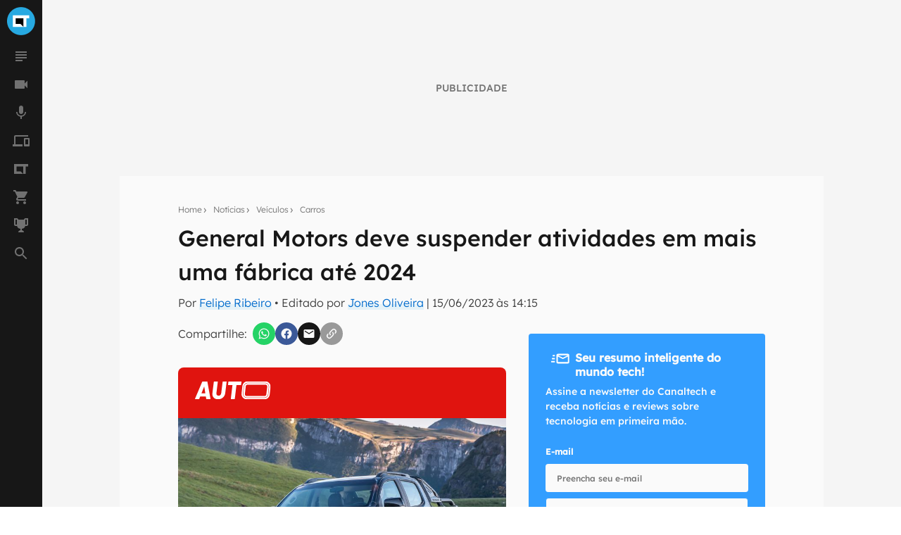

--- FILE ---
content_type: text/html; charset=utf-8
request_url: https://canaltech.com.br/carros/general-motors-deve-suspender-atividades-em-mais-uma-fabrica-ate-2024-252886/
body_size: 29032
content:
<!DOCTYPE html><html lang="pt-BR"><head><meta charSet="utf-8"/><meta name="viewport" content="width=device-width, initial-scale=1.0, shrink-to-fit=no, user-scalable=yes"/><script id="data-layer">
              window.dataLayer = window.dataLayer || [];

              dataLayer.push({
                'category': 'Carros',
                'authorData': 'Felipe Ribeiro',
                'editorData': 'Jones Oliveira',
                'contentType': 'artigo',
              });
            </script><script id="gtm-script">
                (function(w,d,s,l,i){w[l]=w[l]||[];w[l].push({'gtm.start':
                new Date().getTime(),event:'gtm.js'});var f=d.getElementsByTagName(s)[0],
                j=d.createElement(s),dl=l!='dataLayer'?'&l='+l:'';j.async=true;j.src=
                'https://www.googletagmanager.com/gtm.js?id='+i+dl;f.parentNode.insertBefore(j,f);
                })(window,document,'script','dataLayer', 'GTM-WW732N4');
              </script><meta name="author" content="Canaltech"/><title>General Motors deve suspender atividades em mais uma fábrica até 2024 - Canaltech</title><meta property="og:image" content="https://t.ctcdn.com.br/K3d_wA4hdXBCKnOL5krFQzbaW98=/1200x675/smart/i522610.jpeg"/><meta name="twitter:image" content="https://t.ctcdn.com.br/K3d_wA4hdXBCKnOL5krFQzbaW98=/1200x675/smart/i522610.jpeg"/><meta name="image" content="https://t.ctcdn.com.br/K3d_wA4hdXBCKnOL5krFQzbaW98=/1200x675/smart/i522610.jpeg"/><link rel="alternate" type="application/rss+xml" title="Feed RSS - General Motors deve suspender atividades em mais uma fábrica até 2024 - Canaltech" href="https://feeds2.feedburner.com/canaltechbr"/><link rel="chrome-webstore-item" href="https://chrome.google.com/webstore/detail/aaheckeofbchahoglpgjmengoeggpcid"/><link rel="canonical" href="https://canaltech.com.br/carros/general-motors-deve-suspender-atividades-em-mais-uma-fabrica-ate-2024-252886/"/><meta property="og:url" content="https://canaltech.com.br/carros/general-motors-deve-suspender-atividades-em-mais-uma-fabrica-ate-2024-252886/"/><meta property="og:site_name" content="Canaltech"/><meta property="fb:app_id" content="444793475548724"/><meta property="fb:pages" content="264439246937821"/><meta property="og:locale" content="pt_BR"/><meta name="apple-itunes-app" content="app-id=1005606952"/><meta name="google-play-app" content="app-id=br.com.canaltech"/><meta name="twitter:card" content="summary_large_image"/><meta name="twitter:site" content="@canaltech"/><meta name="twitter:creator" content="@canaltech"/><meta name="twitter:domain" content="[canaltech.com.br](http://canaltech.com.br/)"/><meta name="revisit-after" content="1 days"/><meta name="resource-type" content="document"/><meta name="distribution" content="global"/><meta name="rating" content="general"/><meta property="article:section" content="Carros"/><meta name="mrf:sections" content="Carros;Veículos"/><meta name="robots" content="index, follow, max-image-preview:large"/><meta property="og:type" content="article"/><meta name="description" content="A General Motors sugeriu a suspens&amp;atilde;o dos contratos de 1.200 trabalhadores de sua f&amp;aacute;brica de S&amp;atilde;o Jos&amp;eacute; dos Campos, em S&amp;atilde;o Paulo"/><meta property="og:description" content="A General Motors deve realizar mais um movimento de layoff em sua fábrica de São José dos Campos/SP; entenda o motivo"/><meta name="twitter:description" content="A General Motors deve realizar mais um movimento de layoff em sua fábrica de São José dos Campos/SP; entenda o motivo"/><meta property="og:title" content="General Motors deve suspender atividades em mais uma fábrica até 2024"/><meta name="twitter:title" content="General Motors deve suspender atividades em mais uma fábrica até 2024"/><meta property="article:published_time" content="2023-06-15T14:15:00-03:00"/><meta property="og:image:width" content="1200"/><meta property="og:image:height" content="675"/><meta http-equiv="Cache-control" content="max-age=86400, stale-while-revalidate=86400"/><meta name="Expires" content="Sat, 24 Jan 2026 18:41:08 +0000"/><link rel="preload" as="image" href="https://t.ctcdn.com.br/MsrIzVaQlxxj4G34q9tEw1trjVU=/640x360/smart/i522610.jpeg" imagesizes="(max-width: 992px) 100vw, 60vw" imagesrcset=" https://t.ctcdn.com.br/r1rMMZBybzsAPnWucCjg6nmCme8=/320x180/smart/i522610.jpeg 320w, https://t.ctcdn.com.br/MsrIzVaQlxxj4G34q9tEw1trjVU=/640x360/smart/i522610.jpeg 640w, https://t.ctcdn.com.br/BsK7k6b92Aj9SZRq58a6VuKG7-A=/768x432/smart/i522610.jpeg 960w, https://t.ctcdn.com.br/7q56doZLY-KhgY1cLNT0uE7y0lA=/1024x576/smart/i522610.jpeg 1280w, https://t.ctcdn.com.br/K3d_wA4hdXBCKnOL5krFQzbaW98=/1200x675/smart/i522610.jpeg 1920w" fetchpriority="high"/><meta name="next-head-count" content="42"/><script id="run">(function(t,e,n,r){function a(){return e&&e.now?e.now():null}if(!n.version){n._events=[];n._errors=[];n._metadata={};n._urlGroup=null;window.RM=n;n.install=function(e){n._options=e;var a=t.createElement("script");a.async=true;a.crossOrigin="anonymous";a.src=r;var o=t.getElementsByTagName("script")[0];o.parentNode.insertBefore(a,o)};n.identify=function(t,e){n._userId=t;n._identifyOptions=e};n.sendEvent=function(t,e){n._events.push({eventName:t,metadata:e,time:a()})};n.setUrlGroup=function(t){n._urlGroup=t};n.track=function(t,e){n._errors.push({error:t,metadata:e,time:a()})};n.addMetadata=function(t){n._metadata=Object.assign(n._metadata,t)}}})(document,window.performance,window.RM||{},"https://cdn.requestmetrics.com/agent/current/rm.js"); RM.install({ token: "r3qh4kn:g9fd9nf" })</script><script async="" src="https://jsc.mgid.com/site/901213.js"></script><meta http-equiv="x-ua-compatible" content="ie=edge"/><meta name="theme-color" content="#222"/><meta name="copyright" content="Copyright Canaltech"/><meta class="versionExt" content="2"/><link rel="shortcut icon" type="image/ico" href="/favicon.ico"/><link rel="icon" type="image/png" sizes="16x16" href="/favicon-16x16.png"/><link rel="icon" type="image/png" sizes="32x32" href="/favicon-32x32.png"/><link rel="icon" type="image/png" sizes="64x64" href="/favicon-64x64.png"/><link rel="icon" type="image/png" sizes="192x192" href="/android-chrome-192x192.png"/><link rel="apple-touch-icon" sizes="180x180" href="/apple-touch-icon.png"/><link rel="apple-touch-icon-precomposed" sizes="57x57" href="/apple-touch-icon-57x57.png"/><link rel="apple-touch-icon-precomposed" sizes="72x72" href="/apple-touch-icon-72x72.png"/><link rel="apple-touch-icon-precomposed" sizes="114x114" href="/apple-touch-icon-114x114.png"/><link rel="mask-icon" href="/safari-pinned-tab.svg" color="#27a9e1"/><link rel="preload" href="https://canaltech.com.br/fonts/Lexend/Lexend-Light.woff2" as="font" crossorigin=""/><link rel="preload" href="https://canaltech.com.br/fonts/Lexend/Lexend-Medium.woff2" as="font" crossorigin=""/><link rel="alternate" type="application/rss+xml" title="Feed RSS - Canaltech" href="https://feeds2.feedburner.com/canaltechbr"/><link rel="chrome-webstore-item" href="https://chrome.google.com/webstore/detail/aaheckeofbchahoglpgjmengoeggpcid"/><meta name="apple-itunes-app" content="app-id=1005606952"/><meta name="google-play-app" content="app-id=br.com.canaltech"/><meta property="fb:app_id" content="444793475548724"/><meta property="fb:pages" content="264439246937821"/><meta name="distribution" content="global"/><meta property="og:locale" content="pt_BR"/><meta property="og:site_name" content="Canaltech"/><meta name="rating" content="general"/><meta name="resource-type" content="document"/><meta name="revisit-after" content="1 days"/><meta name="twitter:site" content="@canaltech"/><script>
                  (function(a9,a,p,s,t,A,g){if(a[a9])return;function q(c,r){a[a9]._Q.push([c,r])}a[a9]={init:
                function(){q("i",arguments)},fetchBids:function(){q("f",arguments)},setDisplayBids:function()
                {},targetingKeys:function(){return[]},_Q:[]};A=p.createElement(s);A
                .async=!0;A.src=t;g=p.getElementsByTagName(s)[0];g.parentNode.insertBefore(A,g)})
                ("apstag",window,document,"script","//c.amazon-adsystem.com/aax2/apstag.js");
                apstag.init({
                  pubID: 'ed05795b-00b6-4795-aaf0-2bc388a5eec3',
                  adServer: 'googletag',
                  bidTimeout: 2e3
                });
              </script><script type="text/javascript" defer="">!function(){"use strict";function e(e){var t=!(arguments.length>1&&void 0!==arguments[1])||arguments[1],c=document.createElement("script");c.src=e,t?c.type="module":(c.async=!0,c.type="text/javascript",c.setAttribute("nomodule",""));var n=document.getElementsByTagName("script")[0];n.parentNode.insertBefore(c,n)}!function(t,c){!function(t,c,n){var a,o,r;n.accountId=c,null!==(a=t.marfeel)&&void 0!==a||(t.marfeel={}),null!==(o=(r=t.marfeel).cmd)&&void 0!==o||(r.cmd=[]),t.marfeel.config=n;var i="https://sdk.mrf.io/statics";e("".concat(i,"/marfeel-sdk.js?id=").concat(c),!0),e("".concat(i,"/marfeel-sdk.es5.js?id=").concat(c),!1)}(t,c,arguments.length>2&&void 0!==arguments[2]?arguments[2]:{})}(window,3660,{} /*config*/)}();</script><link rel="preload" href="/_next/static/css/60e2a1c902145fe3.css" as="style"/><link rel="stylesheet" href="/_next/static/css/60e2a1c902145fe3.css" data-n-g=""/><link rel="preload" href="/_next/static/css/99acbfd7ca214331.css" as="style"/><link rel="stylesheet" href="/_next/static/css/99acbfd7ca214331.css"/><noscript data-n-css=""></noscript><script defer="" nomodule="" src="/_next/static/chunks/polyfills-c67a75d1b6f99dc8.js"></script><script defer="" src="/_next/static/chunks/1216-cfa547a152da1b3e.js"></script><script defer="" src="/_next/static/chunks/9491-ebb55c43863b1f33.js"></script><script defer="" src="/_next/static/chunks/944-2c43f730dc58a4b2.js"></script><script defer="" src="/_next/static/chunks/3970-2bdc6a6bbec5d9eb.js"></script><script defer="" src="/_next/static/chunks/2771-9546aa2fc893ae94.js"></script><script defer="" src="/_next/static/chunks/8814-fa6b1f59dd873ade.js"></script><script defer="" src="/_next/static/chunks/3888.4ef5e9543eab1880.js"></script><script defer="" src="/_next/static/chunks/4942.b261ae294f86c220.js"></script><script src="/_next/static/chunks/webpack-310230adb9e064be.js" defer=""></script><script src="/_next/static/chunks/framework-0d2f9e619751b468.js" defer=""></script><script src="/_next/static/chunks/main-a70b4945d145dd5d.js" defer=""></script><script src="/_next/static/chunks/pages/_app-1ee0dada1a5f8417.js" defer=""></script><script src="/_next/static/chunks/5810-1d81f1aea6202ec8.js" defer=""></script><script src="/_next/static/chunks/5344-805cef62a8ad8def.js" defer=""></script><script src="/_next/static/chunks/7590-ee977bc249dc44c1.js" defer=""></script><script src="/_next/static/chunks/pages/%5Bcategorias%5D/%5B...news%5D-46c4f1d05d946b39.js" defer=""></script><script src="/_next/static/CwabYWqmbLWcLFvkXkeDt/_buildManifest.js" defer=""></script><script src="/_next/static/CwabYWqmbLWcLFvkXkeDt/_ssgManifest.js" defer=""></script></head><body><div id="__next" data-reactroot=""><div class="fixed left-0 top-0 z-[9999] h-1 transition-all duration-300 ease-ease bg-transparent opacity-0" style="width:30%" role="progressbar" aria-label="Barra de carregamento" title="Barra de carregamento"></div><noscript><img src="https://sb.scorecardresearch.com/p?c1=2&amp;c2=20572948&amp;cv=cv=4.4.0&amp;cj=1" alt=""/></noscript><div class="h-full w-full bg-mglGray100  pl-0 pt-[60px] tablet:pl-[60px] tablet:pt-0"><script type="application/ld+json" class="object">{"@context":"http://schema.org","publisher":{"@type":"NewsMediaOrganization","name":"Canaltech","logo":{"@type":"ImageObject","url":"https://img.canaltech.com.br/canaltech-512.png","width":"512","height":"512"},"@id":"https://canaltech.com.br/#organization"},"name":"General Motors deve suspender atividades em mais uma fábrica até 2024","@type":"NewsArticle","headline":"General Motors deve suspender atividades em mais uma fábrica até 2024","alternativeHeadline":"A General Motors deve realizar mais um movimento de layoff em sua fábrica de São José dos Campos/SP; entenda o motivo","description":"A General Motors sugeriu a suspensão dos contratos de 1.200 trabalhadores de sua fábrica de São José dos Campos, em São Paulo","image":["https://t.ctcdn.com.br/sFbcI8UFrQYo3vbqXHPISDUt9FY=/600x600/smart/i522610.jpeg","https://t.ctcdn.com.br/KjgDduNjarVb14qkRg9AEnVqLhU=/900x675/smart/i522610.jpeg","https://t.ctcdn.com.br/K3d_wA4hdXBCKnOL5krFQzbaW98=/1200x675/smart/i522610.jpeg"],"author":{"@type":"Person","name":"Felipe Ribeiro","url":"https://canaltech.com.br/equipe/felipe-ribeiro/"},"url":"https://canaltech.com.br/carros/general-motors-deve-suspender-atividades-em-mais-uma-fabrica-ate-2024-252886/","mainEntityOfPage":"https://canaltech.com.br/carros/general-motors-deve-suspender-atividades-em-mais-uma-fabrica-ate-2024-252886/","dateCreated":"2023-06-14T23:14:09-03:00","datePublished":"2023-06-15T14:15:00-03:00","dateModified":"2023-06-15T14:15:00-03:00","articleBody":"A General Motors sugeriu a suspensão dos contratos de 1.200 trabalhadores de sua fábrica de São José dos Campos, em São Paulo. O movimento, conhecido como layoff, faz com que esses funcionários fiquem em casa, mas sem perder o vínculo empregatício com a montadora. Entretanto, o salário é menor e há algumas contrapartidas, como a realização de cursos.  Carro popular | Aumento do preço do diesel é \"outro lado da moeda\" Quais marcas terão \"carros populares\" no Brasil?  Os motivos, segundo a GM, seriam a queda de demanda por veículos novos. Nessa planta, são montados dois dos carros mais caros da montadora no Brasil: Chevrolet S10 e Chevrolet Trailblazer. O problema é que esse layoff seria bem maior do que o que está em vigor (até 23 de junho). Com a nova proposta, a paralisação de parte dos funcionários seria por 10 meses. Vale lembrar que houve uma queda brusca nas vendas de carros 0km no mês de maio. O motivo foi a desistência de muitos clientes, que estavam à espera das novas medidas do Governo Federal para impulsionar a indústria automotiva. Mesmo assim, a GM segue com um dos melhores desempenhos do mercado, sendo a líder dos carros de passeio com o Chevrolet Onix. E por falar em Onix, a produção dos modelos hatch e sedan estão paralisadas na planta de Gravataí/RS.  O Chevrolet Trailblazer é produzido em São José dos Campos (Imagem: Felipe Ribeiro/Canaltech)  Atualmente, a fábrica de São José dos Campos tem 3.958 trabalhadores. Segundo a proposta, apenas os funcionários do segundo turno da planta seriam afetados. O Sindicato dos Metalúrgicos de São José dos Campos emitiu nota afirmando que está negociando com a GM para achar outras soluções, como a redução da jornada sem queda dos salários. Em maio, a S10 teve 2.376 emplacamentos, enquanto o Trailblazer somou 200.","articleSection":["Veículos","Carros"],"wordCount":372}</script><script type="application/ld+json" class="object">{"@context":"http://schema.org","@type":"BreadcrumbList","@id":"https://canaltech.com.br/#breadcrumb","itemListElement":[{"@type":"ListItem","position":1,"name":"Home","item":"https://canaltech.com.br"},{"@type":"ListItem","position":2,"name":"Notícias","item":"https://canaltech.com.br/noticias/"},{"@type":"ListItem","position":3,"name":"Veículos","item":"https://canaltech.com.br/veiculos/"},{"@type":"ListItem","position":4,"name":"Carros","item":"https://canaltech.com.br/carros/"},{"@type":"ListItem","position":5,"name":"General Motors deve suspender atividades em mais uma fábrica até 2024","item":"https://canaltech.com.br/carros/general-motors-deve-suspender-atividades-em-mais-uma-fabrica-ate-2024-252886/"}]}</script><script type="application/ld+json" class="object">{"@context":"http://schema.org","@type":"WebSite","@id":"https://canaltech.com.br/#website","name":"Canaltech","url":"https://canaltech.com.br","description":"Tecnologia pra quem entende","alternateName":"CT","inLanguage":"pt-BR","potentialAction":{"@type":"SearchAction","target":"https://canaltech.com.br/busca/?q={search_term_string}","query-input":"required name=search_term_string"}}</script><script type="application/ld+json" class="object">{"@context":"http://schema.org","@type":"NewsMediaOrganization","url":"https://canaltech.com.br","@id":"https://canaltech.com.br/#organization","logo":{"@type":"ImageObject","url":"https://img.canaltech.com.br/canaltech-512.png","width":"512","height":"512"},"name":"Canaltech","sameAs":["https://facebook.com/canaltech","https://twitter.com/canaltech","https://www.tiktok.com/canaltech","https://www.youtube.com/canaltech","https://www.youtube.com/canaltech","https://www.youtube.com/c/MaravilhasdaTecnologia","https://pt.wikipedia.org/wiki/Canaltech","https://www.linkedin.com/company/canaltech-brasil","https://www.instagram.com/canaltech","https://flipboard.com/@canaltech","https://t.me/Canaltech_Oficial","https://t.me/ctofertas"],"alternateName":"CT","address":{"@id":"https://canaltech.com.br/#local-main-place-address","@type":"PostalAddress","streetAddress":"Rua Maria Prestes Maia, 300","addressLocality":"São Paulo","postalCode":"02047000","addressRegion":"SP","addressCountry":"BR"}}</script><div id="cazambaPos" class="cazambaPos"></div><nav class="[@media_only_screen_and_(max-width:426px)]:[&amp;+section]:mt-[60px]"><div class="fixed left-0 right-0 top-0 z-[9998] flex h-[60px] w-full items-center justify-center overflow-auto bg-mglGray900 tablet:w-[60px] tablet:overflow-hidden [&amp;_button]:absolute [&amp;_button]:left-[18px] [&amp;_button]:top-[21px] [&amp;_button]:flex [&amp;_button]:cursor-pointer [&amp;_button]:border-0 [&amp;_button]:bg-transparent tablet:[&amp;_button]:hidden [&amp;_div]:h-[unset] [&amp;_div]:w-[unset] [&amp;_div]:overflow-auto tablet:[&amp;_div]:h-10 tablet:[&amp;_div]:w-10 tablet:[&amp;_div]:overflow-hidden"><div><button type="button" aria-label="Menu"><svg xmlns="http://www.w3.org/2000/svg" viewBox="0 0 24 24" width="24" height="24" color="rgb(255, 255, 255)"><path fill="currentColor" d="M3 6h18v2H3V6m0 5h18v2H3v-2m0 5h18v2H3v-2Z"></path></svg></button><span id="heading-title-logo" class="invisible hidden">Canaltech - Notícias de Tecnologia, Ciência e Entretenimento</span><a title="Página Principal do Canaltech" href="https://canaltech.com.br/"><svg width="188" height="40" viewBox="0 0 170 36" fill="none" xmlns="http://www.w3.org/2000/svg"><path d="M52.735 11.5a4.248 4.248 0 00-3.641 1.769 8.229 8.229 0 00-1.286 4.926c0 4.382 1.646 6.573 4.937 6.573a15.594 15.594 0 005.02-1.029v3.498a13.937 13.937 0 01-5.41 1.028 8.229 8.229 0 01-6.563-2.602c-1.516-1.735-2.273-4.224-2.273-7.468a12.2 12.2 0 011.12-5.369 8.064 8.064 0 013.2-3.569 9.483 9.483 0 014.906-1.234c2 .021 3.97.496 5.76 1.388l-1.347 3.385a22.28 22.28 0 00-2.222-.916 6.624 6.624 0 00-2.201-.38zM70.22 27.977l-.791-2.057h-.103a6.06 6.06 0 01-2.14 1.851c-.906.37-1.881.541-2.86.505a4.62 4.62 0 01-3.404-1.235 4.752 4.752 0 01-1.265-3.559 3.97 3.97 0 011.677-3.528 9.698 9.698 0 015.05-1.255l2.613-.082v-.658a2.057 2.057 0 00-2.335-2.284 10.655 10.655 0 00-4.238 1.09l-1.347-2.776a12.22 12.22 0 015.78-1.358 7.2 7.2 0 014.639 1.316 4.864 4.864 0 011.615 4.012v10.018h-2.89zm-1.213-6.963l-1.584.051a5.08 5.08 0 00-2.623.638 2.058 2.058 0 00-.874 1.8c0 1.159.662 1.738 1.985 1.738a3.159 3.159 0 002.283-.823 2.878 2.878 0 00.854-2.18v-1.235l-.041.01zM90.083 27.977h-4.115v-8.784a4.217 4.217 0 00-.596-2.438 2.057 2.057 0 00-1.841-.812 2.767 2.767 0 00-2.49 1.152 7.128 7.128 0 00-.771 3.816v7.066h-4.114V12.939h3.085l.556 1.924h.226a4.34 4.34 0 011.893-1.646 6.439 6.439 0 012.736-.556 5.257 5.257 0 013.98 1.42 5.698 5.698 0 011.358 4.114v9.782h.093zM102.734 27.977l-.792-2.057h-.113a6.055 6.055 0 01-2.12 1.851c-.906.37-1.88.541-2.859.505a4.62 4.62 0 01-3.404-1.235 4.753 4.753 0 01-1.245-3.528 3.971 3.971 0 011.677-3.528 9.7 9.7 0 015.05-1.255l2.613-.082v-.69a2.053 2.053 0 00-.604-1.717 2.054 2.054 0 00-1.731-.566 10.654 10.654 0 00-4.238 1.09L93.6 13.99a12.22 12.22 0 015.76-1.358A7.2 7.2 0 01104 13.947a4.867 4.867 0 011.615 4.012v10.018h-2.88zm-1.214-6.963l-1.584.051a5.081 5.081 0 00-2.664.648 2.057 2.057 0 00-.874 1.8c0 1.159.662 1.738 1.985 1.738a3.147 3.147 0 002.283-.822 2.867 2.867 0 00.854-2.181v-1.234zM112.835 27.977h-4.115V7.056h4.115v20.921zM122.462 25.046a8.89 8.89 0 002.581-.473v3.085a9.254 9.254 0 01-3.764.69 4.61 4.61 0 01-3.58-1.245 5.415 5.415 0 01-1.121-3.734v-7.2h-1.964V14.4l2.263-1.368 1.182-3.178h2.623v3.199h4.207v3.085h-4.207v7.2a1.615 1.615 0 00.494 1.286c.364.29.82.44 1.286.422zM133.817 28.317a7.753 7.753 0 01-5.678-2.006 7.592 7.592 0 01-2.057-5.678 8.341 8.341 0 011.893-5.842 6.723 6.723 0 015.225-2.057 6.625 6.625 0 014.958 1.81 6.865 6.865 0 011.789 4.999V21.6h-9.699a3.938 3.938 0 001.029 2.726 3.631 3.631 0 002.715 1.028 11.31 11.31 0 002.571-.277 12.88 12.88 0 002.531-.906v3.086a9.624 9.624 0 01-2.304.802c-.98.188-1.976.274-2.973.258zm-.576-12.662a2.6 2.6 0 00-2.057.823 3.822 3.822 0 00-.843 2.345h5.76a3.418 3.418 0 00-.792-2.345 2.685 2.685 0 00-2.068-.823zM148.649 28.317c-4.676 0-7.015-2.568-7.015-7.704a8.232 8.232 0 011.913-5.853 7.209 7.209 0 015.472-2.057 10.438 10.438 0 014.68 1.029l-1.213 3.178a20.114 20.114 0 00-1.8-.638 5.814 5.814 0 00-1.667-.247c-2.132 0-3.198 1.516-3.198 4.547 0 3.03 1.066 4.501 3.198 4.412a7.307 7.307 0 002.181-.298 7.904 7.904 0 002.057-1.029v3.508a6.606 6.606 0 01-2.057.874 11.32 11.32 0 01-2.551.278zM169.56 28.05h-4.114v-8.785c0-2.167-.806-3.25-2.417-3.25a2.758 2.758 0 00-2.489 1.172 7.203 7.203 0 00-.772 3.796v7.076h-4.114V7.128h4.114v4.258c0 .33-.031 1.108-.092 2.335l-.093 1.214h.216a4.756 4.756 0 014.361-2.201 5.326 5.326 0 014.022 1.43 5.67 5.67 0 011.368 4.114v9.802l.01-.03z" fill="#fff"></path><path d="M18 36c9.941 0 18-8.059 18-18S27.941 0 18 0 0 8.059 0 18s8.059 18 18 18z" fill="#27A9E1"></path><path d="M24.82 14.277h3.723v-3.734H7.457v14.914h17.362v-11.18z" fill="#fff"></path><path d="M17.362 21.724h-6.181v-7.447h9.905v11.18l-3.724-3.733z" fill="#000"></path></svg></a></div></div><nav class="fixed bottom-0 left-0 top-[60px] z-[1001] flex h-[calc(100%-60px)] w-[60px] flex-col items-center justify-between bg-mglGray900 transition-[left] duration-300 ease-ease [&amp;_ul]:flex [&amp;_ul]:w-10 [&amp;_ul]:flex-col [&amp;_ul]:items-center [&amp;_ul]:justify-center [&amp;_ul]:px-[10px] [&amp;_ul]:pb-[10px] [&amp;_ul]:pt-0 [&amp;_ul]:last:w-[60px] left-[-60px] tablet:left-0"><ul><li class="relative flex h-10 w-10 items-center justify-center hover:cursor-pointer hover:rounded-half hover:bg-titleBlack [&amp;_span]:absolute [&amp;_span]:right-1 [&amp;_span]:top-2 [&amp;_span]:h-[6px] [&amp;_span]:w-[6px] [&amp;_span]:rounded-half [&amp;_span]:bg-[#0EFDC1] [&amp;_svg]:h-6 [&amp;_svg]:w-6 [&amp;_svg]:transition-[fill] [&amp;_svg]:duration-[400ms] [&amp;_svg]:ease-in-out [&amp;_svg]:hover:fill-mglGray50 [&amp;_svg]:fill-mglGray50/40">
                <svg viewBox="0 0 24 24"><title>Notícias</title><path d="M14,17H4v2h10V17z M20,9H4v2h16V9z M4,15h16v-2H4V15z M4,5v2h16V5H4z"></path></svg>
                
                </li><li class="relative flex h-10 w-10 items-center justify-center hover:cursor-pointer hover:rounded-half hover:bg-titleBlack [&amp;_span]:absolute [&amp;_span]:right-1 [&amp;_span]:top-2 [&amp;_span]:h-[6px] [&amp;_span]:w-[6px] [&amp;_span]:rounded-half [&amp;_span]:bg-[#0EFDC1] [&amp;_svg]:h-6 [&amp;_svg]:w-6 [&amp;_svg]:transition-[fill] [&amp;_svg]:duration-[400ms] [&amp;_svg]:ease-in-out [&amp;_svg]:hover:fill-mglGray50 [&amp;_svg]:fill-mglGray50/40">
                <svg viewBox="0 0 24 24"><title>Vídeos</title><path d="M17,10.5V7c0-0.6-0.5-1-1-1H4C3.5,6,3,6.4,3,7v10c0,0.5,0.5,1,1,1h12c0.5,0,1-0.5,1-1v-3.5l4,4v-11L17,10.5z"></path></svg>
                
                </li><li class="relative flex h-10 w-10 items-center justify-center hover:cursor-pointer hover:rounded-half hover:bg-titleBlack [&amp;_span]:absolute [&amp;_span]:right-1 [&amp;_span]:top-2 [&amp;_span]:h-[6px] [&amp;_span]:w-[6px] [&amp;_span]:rounded-half [&amp;_span]:bg-[#0EFDC1] [&amp;_svg]:h-6 [&amp;_svg]:w-6 [&amp;_svg]:transition-[fill] [&amp;_svg]:duration-[400ms] [&amp;_svg]:ease-in-out [&amp;_svg]:hover:fill-mglGray50 [&amp;_svg]:fill-mglGray50/40">
                <svg viewBox="0 0 24 24"><title>Podcasts</title><path d="M12 14c1.66 0 2.99-1.34 2.99-3L15 5c0-1.66-1.34-3-3-3S9 3.34 9 5v6c0 1.66 1.34 3 3 3zm5.3-3c0 3-2.54 5.1-5.3 5.1S6.7 14 6.7 11H5c0 3.41 2.72 6.23 6 6.72V21h2v-3.28c3.28-.48 6-3.3 6-6.72h-1.7z"></path></svg>
                
                </li><li class="relative flex h-10 w-10 items-center justify-center hover:cursor-pointer hover:rounded-half hover:bg-titleBlack [&amp;_span]:absolute [&amp;_span]:right-1 [&amp;_span]:top-2 [&amp;_span]:h-[6px] [&amp;_span]:w-[6px] [&amp;_span]:rounded-half [&amp;_span]:bg-[#0EFDC1] [&amp;_svg]:h-6 [&amp;_svg]:w-6 [&amp;_svg]:transition-[fill] [&amp;_svg]:duration-[400ms] [&amp;_svg]:ease-in-out [&amp;_svg]:hover:fill-mglGray50 [&amp;_svg]:fill-mglGray50/40">
                <svg viewBox="0 0 24 24"><title>Produtos</title><path d="M22,17H18V10H22M23,8H17A1,1 0 0,0 16,9V19A1,1 0 0,0 17,20H23A1,1 0 0,0 24,19V9A1,1 0 0,0 23,8M4,6H22V4H4A2,2 0 0,0 2,6V17H0V20H14V17H4V6Z"></path></svg>
                
                </li><li class="relative flex h-10 w-10 items-center justify-center hover:cursor-pointer hover:rounded-half hover:bg-titleBlack [&amp;_span]:absolute [&amp;_span]:right-1 [&amp;_span]:top-2 [&amp;_span]:h-[6px] [&amp;_span]:w-[6px] [&amp;_span]:rounded-half [&amp;_span]:bg-[#0EFDC1] [&amp;_svg]:h-6 [&amp;_svg]:w-6 [&amp;_svg]:transition-[fill] [&amp;_svg]:duration-[400ms] [&amp;_svg]:ease-in-out [&amp;_svg]:hover:fill-mglGray50 [&amp;_svg]:fill-mglGray50/40">
                <svg viewBox="0 0 24 24"><title>Mais Canaltech</title><path d="M2 4.9 2 19.1 14.9 19.1 11.4 15.5 5.5 15.5 5.5 8.5 14.9 8.5 14.9 19.1 18.5 19.1 18.5 8.5 22 8.5 22 4.9 2 4.9z"/></svg>
                
                </li><li class="relative flex h-10 w-10 items-center justify-center hover:cursor-pointer hover:rounded-half hover:bg-titleBlack [&amp;_span]:absolute [&amp;_span]:right-1 [&amp;_span]:top-2 [&amp;_span]:h-[6px] [&amp;_span]:w-[6px] [&amp;_span]:rounded-half [&amp;_span]:bg-[#0EFDC1] [&amp;_svg]:h-6 [&amp;_svg]:w-6 [&amp;_svg]:transition-[fill] [&amp;_svg]:duration-[400ms] [&amp;_svg]:ease-in-out [&amp;_svg]:hover:fill-mglGray50 [&amp;_svg]:fill-mglGray50/40">
                <svg viewBox="0 0 24 24"><title>Canaltech Ofertas</title><path d="M17,18C15.89,18 15,18.89 15,20A2,2 0 0,0 17,22A2,2 0 0,0 19,20C19,18.89 18.1,18 17,18M1,2V4H3L6.6,11.59L5.24,14.04C5.09,14.32 5,14.65 5,15A2,2 0 0,0 7,17H19V15H7.42A0.25,0.25 0 0,1 7.17,14.75C7.17,14.7 7.18,14.66 7.2,14.63L8.1,13H15.55C16.3,13 16.96,12.58 17.3,11.97L20.88,5.5C20.95,5.34 21,5.17 21,5A1,1 0 0,0 20,4H5.21L4.27,2M7,18C5.89,18 5,18.89 5,20A2,2 0 0,0 7,22A2,2 0 0,0 9,20C9,18.89 8.1,18 7,18Z" /></svg>
                
                </li><li class="relative flex h-10 w-10 items-center justify-center hover:cursor-pointer hover:rounded-half hover:bg-titleBlack [&amp;_span]:absolute [&amp;_span]:right-1 [&amp;_span]:top-2 [&amp;_span]:h-[6px] [&amp;_span]:w-[6px] [&amp;_span]:rounded-half [&amp;_span]:bg-[#0EFDC1] [&amp;_svg]:h-6 [&amp;_svg]:w-6 [&amp;_svg]:transition-[fill] [&amp;_svg]:duration-[400ms] [&amp;_svg]:ease-in-out [&amp;_svg]:hover:fill-mglGray50 [&amp;_svg]:fill-mglGray50/40">
                <svg xmlns="http://www.w3.org/2000/svg" xmlns:xlink="http://www.w3.org/1999/xlink" aria-hidden="true" focusable="false" width="1em" height="1em" style="-ms-transform: rotate(360deg); -webkit-transform: rotate(360deg); transform: rotate(360deg);" preserveAspectRatio="xMidYMid meet" viewBox="0 0 24 24"><path d="M18 2c-.9 0-2 1-2 2H8c0-1-1.1-2-2-2H2v9c0 1 1 2 2 2h2.2c.4 2 1.7 3.7 4.8 4v2.08C8 19.54 8 22 8 22h8s0-2.46-3-2.92V17c3.1-.3 4.4-2 4.8-4H20c1 0 2-1 2-2V2h-4M6 11H4V4h2v7m14 0h-2V4h2v7z" /><title>Prêmio Canaltech</title></svg>
                
                </li><li class="relative flex h-10 w-10 items-center justify-center hover:cursor-pointer hover:rounded-half hover:bg-titleBlack [&amp;_span]:absolute [&amp;_span]:right-1 [&amp;_span]:top-2 [&amp;_span]:h-[6px] [&amp;_span]:w-[6px] [&amp;_span]:rounded-half [&amp;_span]:bg-[#0EFDC1] [&amp;_svg]:h-6 [&amp;_svg]:w-6 [&amp;_svg]:transition-[fill] [&amp;_svg]:duration-[400ms] [&amp;_svg]:ease-in-out [&amp;_svg]:hover:fill-mglGray50 [&amp;_svg]:fill-mglGray50/40">
                <svg viewBox="0 0 24 24"><title>Busca</title><path d="M15.5 14h-.79l-.28-.27C15.41 12.59 16 11.11 16 9.5 16 5.91 13.09 3 9.5 3S3 5.91 3 9.5 5.91 16 9.5 16c1.61 0 3.09-.59 4.23-1.57l.27.28v.79l5 4.99L20.49 19l-4.99-5zm-6 0C7.01 14 5 11.99 5 9.5S7.01 5 9.5 5 14 7.01 14 9.5 11.99 14 9.5 14z"></path></svg>
                
                </li></ul></nav><nav class="menu-suspenso left-[-280px]"><ul class="list-navbar"><li class="m-0 cursor-default px-4 pb-4 pt-0 text-base font-medium uppercase leading-4">Notícias </li><li class="list-item-navbar-content"><a title="Últimas Notícias" rel="noreferrer" href="https://canaltech.com.br/ultimas/">Últimas Notícias</a></li><li class="list-item-navbar-content"><a title="Análises" rel="noreferrer" href="https://canaltech.com.br/analises/">Análises</a></li><li class="list-item-navbar-content"><a title="Apps" rel="noreferrer" href="https://canaltech.com.br/apps/">Apps</a></li><li class="list-item-navbar-content"><a title="Carros" rel="noreferrer" href="https://canaltech.com.br/carros/">Carros</a></li><li class="list-item-navbar-content"><a title="Ciência" rel="noreferrer" href="https://canaltech.com.br/ciencia/">Ciência</a></li><li class="list-item-navbar-content"><a title="Colunas" rel="noreferrer" href="https://canaltech.com.br/colunas/">Colunas</a></li><li class="list-item-navbar-content"><a title="CTUP - Hardware e Games" rel="noreferrer" href="https://canaltech.com.br/ctup/">CTUP - Hardware e Games</a></li><li class="list-item-navbar-content"><a title="CT Eletro - Eletrodomésticos" rel="noreferrer" href="https://canaltech.com.br/eletro/">CT Eletro - Eletrodomésticos</a></li><li class="list-item-navbar-content"><a title="Entretenimento" rel="noreferrer" href="https://canaltech.com.br/entretenimento/">Entretenimento</a></li><li class="list-item-navbar-content"><a title="Espaço" rel="noreferrer" href="https://canaltech.com.br/espaco/">Espaço</a></li><li class="list-item-navbar-content"><a title="Games" rel="noreferrer" href="https://canaltech.com.br/games/">Games</a></li><li class="list-item-navbar-content"><a title="Quadrinhos" rel="noreferrer" href="https://canaltech.com.br/quadrinhos/">Quadrinhos</a></li><li class="list-item-navbar-content"><a title="Smartphone" rel="noreferrer" href="https://canaltech.com.br/smartphone/">Smartphone</a></li><li class="list-item-navbar-content"><a title="Tutoriais" rel="noreferrer" href="https://canaltech.com.br/tutoriais/">Tutoriais</a></li></ul><ul class="list-navbar"><li class="m-0 cursor-default px-4 pb-4 pt-0 text-base font-medium uppercase leading-4">VÍDEOS</li><li class="list-item-navbar-content"><a title="Últimos Vídeos" rel="noreferrer" href="https://canaltech.com.br/video/">Últimos Vídeos</a></li><li class="list-item-navbar-content"><a title="Playlists de Vídeo" rel="noreferrer" href="https://canaltech.com.br/video/playlists/">Playlists de Vídeo</a></li><li class="navbar-divider"></li><li class="list-item-navbar-content"><a title="YT Canaltech" target="_blank" rel="noreferrer" href="https://www.youtube.com/channel/UC_bXJnsgwOqEPA_-6N6faKw"><svg xmlns="http://www.w3.org/2000/svg" viewBox="0 0 24 24" width="24" height="24"><path fill="currentColor" d="M17 10.5V7a1 1 0 0 0-1-1H4a1 1 0 0 0-1 1v10a1 1 0 0 0 1 1h12a1 1 0 0 0 1-1v-3.5l4 4v-11l-4 4Z"></path></svg>YT Canaltech</a></li><li class="list-item-navbar-content"><a title="YT Maravilhas da Tecnologia" target="_blank" rel="noreferrer" href="https://www.youtube.com/c/MaravilhasdaTecnologia"><svg xmlns="http://www.w3.org/2000/svg" viewBox="0 0 24 24" width="24" height="24"><path fill="currentColor" d="M17 10.5V7a1 1 0 0 0-1-1H4a1 1 0 0 0-1 1v10a1 1 0 0 0 1 1h12a1 1 0 0 0 1-1v-3.5l4 4v-11l-4 4Z"></path></svg>YT Maravilhas da Tecnologia</a></li></ul><ul class="list-navbar"><li class="m-0 cursor-default px-4 pb-4 pt-0 text-base font-medium uppercase leading-4">PODCASTS </li><li class="list-item-navbar-content"><a title="Últimos Podcasts" rel="noreferrer" href="https://canaltech.com.br/podcast/">Últimos Podcasts</a></li><li class="navbar-divider"></li><li class="list-item-navbar-content"><a title="Escutar Podcast Canaltech" target="_blank" rel="noreferrer" href="https://podcast.canaltech.com.br/"><svg xmlns="http://www.w3.org/2000/svg" viewBox="0 0 24 24" width="24" height="24"><path fill="currentColor" d="M12 2a3 3 0 0 1 3 3v6a3 3 0 0 1-3 3a3 3 0 0 1-3-3V5a3 3 0 0 1 3-3m7 9c0 3.53-2.61 6.44-6 6.93V21h-2v-3.07c-3.39-.49-6-3.4-6-6.93h2a5 5 0 0 0 5 5a5 5 0 0 0 5-5h2Z"></path></svg>Escutar Podcast Canaltech</a></li><li class="list-item-navbar-content"><a title="Escutar Porta 101" target="_blank" rel="noreferrer" href="https://porta101.canaltech.com.br/"><svg xmlns="http://www.w3.org/2000/svg" viewBox="0 0 24 24" width="24" height="24"><path fill="currentColor" d="M12 2a3 3 0 0 1 3 3v6a3 3 0 0 1-3 3a3 3 0 0 1-3-3V5a3 3 0 0 1 3-3m7 9c0 3.53-2.61 6.44-6 6.93V21h-2v-3.07c-3.39-.49-6-3.4-6-6.93h2a5 5 0 0 0 5 5a5 5 0 0 0 5-5h2Z"></path></svg>Escutar Porta 101</a></li></ul><ul class="list-navbar"><li class="m-0 cursor-default px-4 pb-4 pt-0 text-base font-medium uppercase leading-4">PRODUTOS</li><li class="list-item-navbar-content"><a title="Tudo sobre Produtos" rel="noreferrer" href="https://canaltech.com.br/produtos/">Tudo sobre Produtos</a></li><li class="list-item-navbar-content"><a title="Apple" rel="noreferrer" href="https://canaltech.com.br/empresa/apple/produtos/">Apple</a></li><li class="list-item-navbar-content"><a title="Reviews" rel="noreferrer" href="https://canaltech.com.br/analises/">Reviews</a></li><li class="list-item-navbar-content"><a title="Samsung" rel="noreferrer" href="https://canaltech.com.br/empresa/samsung/produtos/">Samsung</a></li><li class="list-item-navbar-content"><a title="Huawei" rel="noreferrer" href="https://canaltech.com.br/empresa/huawei/produtos/">Huawei</a></li><li class="list-item-navbar-content"><a title="Xiaomi" rel="noreferrer" href="https://canaltech.com.br/empresa/xiaomi/produtos/">Xiaomi</a></li><li class="list-item-navbar-content"><a title="LG" rel="noreferrer" href="https://canaltech.com.br/empresa/lg/produtos/">LG</a></li><li class="list-item-navbar-content"><a title="Motorola" rel="noreferrer" href="https://canaltech.com.br/empresa/motorola/produtos/">Motorola</a></li><li class="list-item-navbar-content"><a title="Realme" rel="noreferrer" href="https://canaltech.com.br/empresa/realme/produtos/">Realme</a></li><li class="list-item-navbar-content"><a title="Lenovo" rel="noreferrer" href="https://canaltech.com.br/empresa/lenovo/produtos/">Lenovo</a></li><li class="list-item-navbar-content"><a title="Sony" rel="noreferrer" href="https://canaltech.com.br/empresa/sony/produtos/">Sony</a></li><li class="list-item-navbar-content"><a title="OPPO" rel="noreferrer" href="https://canaltech.com.br/empresa/oppo/produtos/">OPPO</a></li></ul><ul class="list-navbar"><li class="m-0 cursor-default px-4 pb-4 pt-0 text-base font-medium uppercase leading-4">MAIS CANALTECH </li><li class="list-item-navbar-content"><a title="Sobre o Canaltech" rel="noreferrer" href="https://canaltech.com.br/sobre/">Sobre o Canaltech</a></li><li class="list-item-navbar-content"><a title="Política de Privacidade" rel="noreferrer" href="https://canaltech.com.br/privacidade/">Política de Privacidade</a></li><li class="list-item-navbar-content"><a title="Programa de Integridade" rel="noreferrer" href="https://canaltech.com.br/programa-de-integridade/">Programa de Integridade</a></li><li class="list-item-navbar-content"><a title="Segurança &amp; Privacidade" target="_blank" rel="noreferrer" href="https://especiais.magazineluiza.com.br/seguranca/">Segurança &amp; Privacidade</a></li><li class="list-item-navbar-content"><a title="Anuncie" rel="noreferrer" href="https://canaltech.com.br/anuncie/">Anuncie</a></li><li class="navbar-divider"></li><li class="list-item-navbar-content"><a title="Teste de Velocidade" rel="noreferrer" href="https://canaltech.com.br/teste-de-velocidade/"><svg xmlns="http://www.w3.org/2000/svg" viewBox="0 0 24 24" width="24" height="24"><path fill="currentColor" d="M12 16a3 3 0 0 1-3-3c0-1.12.61-2.1 1.5-2.61l9.71-5.62l-5.53 9.58c-.5.98-1.51 1.65-2.68 1.65m0-13c1.81 0 3.5.5 4.97 1.32l-2.1 1.21C14 5.19 13 5 12 5a8 8 0 0 0-8 8c0 2.21.89 4.21 2.34 5.65h.01c.39.39.39 1.02 0 1.41c-.39.39-1.03.39-1.42.01A9.969 9.969 0 0 1 2 13A10 10 0 0 1 12 3m10 10c0 2.76-1.12 5.26-2.93 7.07c-.39.38-1.02.38-1.41-.01a.996.996 0 0 1 0-1.41A7.95 7.95 0 0 0 20 13c0-1-.19-2-.54-2.9L20.67 8C21.5 9.5 22 11.18 22 13Z"></path></svg>Teste de Velocidade</a></li><li class="navbar-divider"></li><li class="list-item-navbar-content"><a title="Facebook" target="_blank" rel="noreferrer" href="https://www.facebook.com/canaltech"><svg xmlns="http://www.w3.org/2000/svg" viewBox="0 0 24 24" width="24" height="24"><path fill="currentColor" d="M12 2.04c-5.5 0-10 4.49-10 10.02c0 5 3.66 9.15 8.44 9.9v-7H7.9v-2.9h2.54V9.85c0-2.51 1.49-3.89 3.78-3.89c1.09 0 2.23.19 2.23.19v2.47h-1.26c-1.24 0-1.63.77-1.63 1.56v1.88h2.78l-.45 2.9h-2.33v7a10 10 0 0 0 8.44-9.9c0-5.53-4.5-10.02-10-10.02Z"></path></svg>Facebook</a></li><li class="list-item-navbar-content"><a title="Instagram" target="_blank" rel="noreferrer" href="https://www.instagram.com/"><svg xmlns="http://www.w3.org/2000/svg" viewBox="0 0 24 24" width="24" height="24"><path fill="currentColor" d="M7.8 2h8.4C19.4 2 22 4.6 22 7.8v8.4a5.8 5.8 0 0 1-5.8 5.8H7.8C4.6 22 2 19.4 2 16.2V7.8A5.8 5.8 0 0 1 7.8 2m-.2 2A3.6 3.6 0 0 0 4 7.6v8.8C4 18.39 5.61 20 7.6 20h8.8a3.6 3.6 0 0 0 3.6-3.6V7.6C20 5.61 18.39 4 16.4 4H7.6m9.65 1.5a1.25 1.25 0 0 1 1.25 1.25A1.25 1.25 0 0 1 17.25 8A1.25 1.25 0 0 1 16 6.75a1.25 1.25 0 0 1 1.25-1.25M12 7a5 5 0 0 1 5 5a5 5 0 0 1-5 5a5 5 0 0 1-5-5a5 5 0 0 1 5-5m0 2a3 3 0 0 0-3 3a3 3 0 0 0 3 3a3 3 0 0 0 3-3a3 3 0 0 0-3-3Z"></path></svg>Instagram</a></li><li class="list-item-navbar-content"><a title="Twitter" target="_blank" rel="noreferrer" href="https://twitter.com/canaltech"><svg xmlns="http://www.w3.org/2000/svg" viewBox="0 0 24 24" width="24" height="24"><path fill="currentColor" d="M22.46 6c-.77.35-1.6.58-2.46.69c.88-.53 1.56-1.37 1.88-2.38c-.83.5-1.75.85-2.72 1.05C18.37 4.5 17.26 4 16 4c-2.35 0-4.27 1.92-4.27 4.29c0 .34.04.67.11.98C8.28 9.09 5.11 7.38 3 4.79c-.37.63-.58 1.37-.58 2.15c0 1.49.75 2.81 1.91 3.56c-.71 0-1.37-.2-1.95-.5v.03c0 2.08 1.48 3.82 3.44 4.21a4.22 4.22 0 0 1-1.93.07a4.28 4.28 0 0 0 4 2.98a8.521 8.521 0 0 1-5.33 1.84c-.34 0-.68-.02-1.02-.06C3.44 20.29 5.7 21 8.12 21C16 21 20.33 14.46 20.33 8.79c0-.19 0-.37-.01-.56c.84-.6 1.56-1.36 2.14-2.23Z"></path></svg>Twitter</a></li><li class="list-item-navbar-content"><a title="LinkedIn" target="_blank" rel="noreferrer" href="https://www.linkedin.com/company/canaltech-brasil/"><svg xmlns="http://www.w3.org/2000/svg" viewBox="0 0 24 24" width="24" height="24"><path fill="currentColor" d="M19 3a2 2 0 0 1 2 2v14a2 2 0 0 1-2 2H5a2 2 0 0 1-2-2V5a2 2 0 0 1 2-2h14m-.5 15.5v-5.3a3.26 3.26 0 0 0-3.26-3.26c-.85 0-1.84.52-2.32 1.3v-1.11h-2.79v8.37h2.79v-4.93c0-.77.62-1.4 1.39-1.4a1.4 1.4 0 0 1 1.4 1.4v4.93h2.79M6.88 8.56a1.68 1.68 0 0 0 1.68-1.68c0-.93-.75-1.69-1.68-1.69a1.69 1.69 0 0 0-1.69 1.69c0 .93.76 1.68 1.69 1.68m1.39 9.94v-8.37H5.5v8.37h2.77Z"></path></svg>LinkedIn</a></li><li class="list-item-navbar-content"><a title="RSS Feed" target="_blank" rel="noreferrer" href="https://feeds2.feedburner.com/canaltechbr"><svg xmlns="http://www.w3.org/2000/svg" viewBox="0 0 24 24" width="24" height="24"><path fill="currentColor" d="M6.18 15.64a2.18 2.18 0 0 1 2.18 2.18C8.36 19 7.38 20 6.18 20C5 20 4 19 4 17.82a2.18 2.18 0 0 1 2.18-2.18M4 4.44A15.56 15.56 0 0 1 19.56 20h-2.83A12.73 12.73 0 0 0 4 7.27V4.44m0 5.66a9.9 9.9 0 0 1 9.9 9.9h-2.83A7.07 7.07 0 0 0 4 12.93V10.1Z"></path></svg>RSS Feed</a></li></ul><ul class="list-navbar"><li class="m-0 cursor-default px-4 pb-4 pt-0 text-base font-medium uppercase leading-4">CANALTECH OFERTAS</li><li class="list-item-navbar-content"><a title="Canaltech Ofertas" rel="noreferrer" href="https://ofertas.canaltech.com.br/">Canaltech Ofertas</a></li><li class="list-item-navbar-content"><a title="Categorias de Ofertas" rel="noreferrer" href="https://ofertas.canaltech.com.br/categorias/">Categorias de Ofertas</a></li><li class="list-item-navbar-content"><a title="Cupom de Desconto" rel="noreferrer" href="https://ofertas.canaltech.com.br/cupom-de-desconto/">Cupom de Desconto</a></li><li class="navbar-divider"></li><li class="list-item-navbar-content"><a title="Grupos de Oferta" rel="noreferrer" href="https://ofertas.canaltech.com.br/grupos-de-oferta/?utm_source=canaltech&amp;utm_medium=botao-menu&amp;utm_campaign=mais-canaltech"><svg xmlns="http://www.w3.org/2000/svg" viewBox="0 0 24 24" width="24" height="24"><path fill="currentColor" d="M17 12V3a1 1 0 0 0-1-1H3a1 1 0 0 0-1 1v14l4-4h10a1 1 0 0 0 1-1m4-6h-2v9H6v2a1 1 0 0 0 1 1h11l4 4V7a1 1 0 0 0-1-1Z"></path></svg>Grupos de Oferta</a></li><li class="list-item-navbar-content"><a title="App CT Ofertas Android" target="_blank" rel="noreferrer" href="https://play.google.com/store/apps/details?id=br.com.canaltech.ofertas"><svg xmlns="http://www.w3.org/2000/svg" viewBox="0 0 24 24" width="24" height="24"><path fill="currentColor" d="M3 20.5v-17c0-.59.34-1.11.84-1.35L13.69 12l-9.85 9.85c-.5-.25-.84-.76-.84-1.35m13.81-5.38L6.05 21.34l8.49-8.49l2.27 2.27m3.35-4.31c.34.27.59.69.59 1.19s-.22.9-.57 1.18l-2.29 1.32l-2.5-2.5l2.5-2.5l2.27 1.31M6.05 2.66l10.76 6.22l-2.27 2.27l-8.49-8.49Z"></path></svg>App CT Ofertas Android</a></li><li class="list-item-navbar-content"><a title="App CT Ofertas iOS" target="_blank" rel="noreferrer" href="https://apps.apple.com/br/app/canaltech-ofertas-promo%C3%A7%C3%B5es/id1611029000?platform=iphone"><svg xmlns="http://www.w3.org/2000/svg" viewBox="0 0 24 24" width="24" height="24"><path fill="currentColor" d="M18.71 19.5c-.83 1.24-1.71 2.45-3.05 2.47c-1.34.03-1.77-.79-3.29-.79c-1.53 0-2 .77-3.27.82c-1.31.05-2.3-1.32-3.14-2.53C4.25 17 2.94 12.45 4.7 9.39c.87-1.52 2.43-2.48 4.12-2.51c1.28-.02 2.5.87 3.29.87c.78 0 2.26-1.07 3.81-.91c.65.03 2.47.26 3.64 1.98c-.09.06-2.17 1.28-2.15 3.81c.03 3.02 2.65 4.03 2.68 4.04c-.03.07-.42 1.44-1.38 2.83M13 3.5c.73-.83 1.94-1.46 2.94-1.5c.13 1.17-.34 2.35-1.04 3.19c-.69.85-1.83 1.51-2.95 1.42c-.15-1.15.41-2.35 1.05-3.11Z"></path></svg>App CT Ofertas iOS</a></li></ul><div class="fixed left-0 right-0 top-0 z-[1000] h-screen flex-col justify-center bg-mglGray900 transition-all duration-300 ease-in-out [&amp;.showMenu]:flex [&amp;:not(.showMenu)]:hidden"><button class="absolute bottom-auto right-5 top-5 cursor-pointer border-none bg-mglGray900 text-mglGray50"><svg xmlns="http://www.w3.org/2000/svg" viewBox="0 0 24 24" width="32" height="32"><path fill="currentColor" d="M19 6.41L17.59 5L12 10.59L6.41 5L5 6.41L10.59 12L5 17.59L6.41 19L12 13.41L17.59 19L19 17.59L13.41 12L19 6.41Z"></path></svg></button><form class="relative ml-[20%] mr-[20%] flex justify-center px-4 py-0 text-mglGray50"><input type="text" id="Buscar" class="min-h-[50px] w-full border-0 border-b border-solid border-b-mglGray50 bg-mglGray900 text-4xl font-light text-mglGray50" placeholder="Buscar"/><button class="border-0 border-b border-solid border-mglGray50 bg-mglGray900 text-mglGray50" aria-label="Fechar busca"><svg xmlns="http://www.w3.org/2000/svg" viewBox="0 0 24 24" width="32" height="32"><path fill="currentColor" d="M9.5 3A6.5 6.5 0 0 1 16 9.5c0 1.61-.59 3.09-1.56 4.23l.27.27h.79l5 5l-1.5 1.5l-5-5v-.79l-.27-.27A6.516 6.516 0 0 1 9.5 16A6.5 6.5 0 0 1 3 9.5A6.5 6.5 0 0 1 9.5 3m0 2C7 5 5 7 5 9.5S7 14 9.5 14S14 12 14 9.5S12 5 9.5 5Z"></path></svg></button></form></div></nav></nav><div class="flex h-[100px] flex-col items-center justify-center bg-mglGray100 desktop:h-[250px]"><div class="flex h-auto w-full items-center justify-center text-sm uppercase text-mglGray500">Publicidade</div></div><main class="relative mx-auto my-0 block  items-center max-w-[1000px] pb-[51px]  phone:pb-0 extraLargeDesktop:max-w-[calc(1000px+100vw-1360px)] [@media_only_screen_and_(min-width:1960px)]:max-w-[1600px]"><div class="route-uri" data-uri-page="/carros/general-motors-deve-suspender-atividades-em-mais-uma-fabrica-ate-2024-252886/"><section style="background-color:#fafafa" class="relative flex w-full flex-col flex-wrap content-center justify-center px-0 py-10 isOnHeader [&amp;.isOnHeader]:p-0 pb-0"><div class="w-full max-w-[calc(100%-2rem)] desktop:max-w-[83.33%] mt-4 desktop:mt-10"><div class="place-content-[center_start] mb-2 flex flex-wrap items-center gap-2"><div class="flex flex-row items-center font-light text-mglGray500 before:mr-2 before:flex before:h-[13px] before:w-2 before:items-center before:justify-center before:pb-[3px] before:text-center before:text-base before:leading-none before:content-[&#x27;›&#x27;] first-of-type:before:content-none"><a class="flex h-4 flex-row items-center text-xs leading-4 text-mglGray500 no-underline" title="Ir para Home" href="/">Home</a></div><div class="flex flex-row items-center font-light text-mglGray500 before:mr-2 before:flex before:h-[13px] before:w-2 before:items-center before:justify-center before:pb-[3px] before:text-center before:text-base before:leading-none before:content-[&#x27;›&#x27;] first-of-type:before:content-none"><a class="flex h-4 flex-row items-center text-xs leading-4 text-mglGray500 no-underline" title="Ir para Notícias" href="/noticias/">Notícias</a></div><div class="flex flex-row items-center font-light text-mglGray500 before:mr-2 before:flex before:h-[13px] before:w-2 before:items-center before:justify-center before:pb-[3px] before:text-center before:text-base before:leading-none before:content-[&#x27;›&#x27;] first-of-type:before:content-none"><a class="flex h-4 flex-row items-center text-xs leading-4 text-mglGray500 no-underline" title="Ir para Veículos" href="/veiculos/">Veículos</a></div><div class="flex flex-row items-center font-light text-mglGray500 before:mr-2 before:flex before:h-[13px] before:w-2 before:items-center before:justify-center before:pb-[3px] before:text-center before:text-base before:leading-none before:content-[&#x27;›&#x27;] first-of-type:before:content-none"><a class="flex h-4 flex-row items-center text-xs leading-4 text-mglGray500 no-underline" title="Ir para Carros" href="/carros/">Carros</a></div></div><h1 class="text-2xl font-medium text-mglGray900 tablet:text-4xl">General Motors deve suspender atividades em mais uma fábrica até 2024</h1><p class="mt-2 text-base font-light text-mglGray700 [&amp;&gt;a]:cursor-pointer [&amp;&gt;a]:text-mglGray700 [&amp;&gt;a]:no-underline">Por <a class="text-mglBlue600 text-opacity-100 shadow-[inset_0_-8px_0_0_rgb(39_169_225_/_10%)] transition-all duration-500 hover:shadow-[inset_0_-1.15em_0_rgb(39_169_225_/_10%)]" style="color:#006BCC" href="https://canaltech.com.br/equipe/felipe-ribeiro/" rel="author">Felipe Ribeiro</a> • Editado por <a class="text-mglBlue600 text-opacity-100 shadow-[inset_0_-8px_0_0_rgb(39_169_225_/_10%)] transition-all duration-500 hover:shadow-[inset_0_-1.15em_0_rgb(39_169_225_/_10%)]" style="color:#006BCC" href="https://canaltech.com.br/equipe/jones-oliveira/">Jones Oliveira</a> | <time dateTime="2023-06-15T14:15:00-03:00">15/06/2023 às 14:15</time></p><div class="mt-4 grid grid-cols-1 grid-rows-1 gap-0 desktop:grid-cols-[minmax(0,1fr)_336px] desktop:gap-8"><div class="[grid-column:1] desktop:[grid-column-end:2] desktop:[grid-column-start:1]"><div class="mb-12"><div class="mb-8 flex flex-col flex-wrap justify-between gap-3 tablet:flex-row"><div class="relative flex items-center"><span class="mr-2 text-base font-light text-mglGray700">Compartilhe: </span><div class="inline-flex flex-row items-center justify-center gap-2 rounded bg-mglGray50 transition-all duration-300 ease-ease"><div class="flex flex-wrap justify-center gap-2 tablet:flex-nowrap tablet:justify-normal"><a id="Whatsapp" class="share-button-click flex h-8 w-8 items-center justify-center rounded-half" style="background-color:#25d366;border:0" href="https://web.whatsapp.com/send?text=General%20Motors%20deve%20suspender%20atividades%20em%20mais%20uma%20f%C3%A1brica%20at%C3%A9%202024 https://canalte.ch/cp2/p8rj2" target="_blank" rel="noreferrer" title="Compartilhar com Whatsapp"><div class="flex items-center justify-center text-2xl"><svg xmlns="http://www.w3.org/2000/svg" viewBox="0 0 24 24" width="18" height="18" color="#fafafa"><path fill="currentColor" d="M12.04 2c-5.46 0-9.91 4.45-9.91 9.91c0 1.75.46 3.45 1.32 4.95L2.05 22l5.25-1.38c1.45.79 3.08 1.21 4.74 1.21c5.46 0 9.91-4.45 9.91-9.91c0-2.65-1.03-5.14-2.9-7.01A9.816 9.816 0 0 0 12.04 2m.01 1.67c2.2 0 4.26.86 5.82 2.42a8.225 8.225 0 0 1 2.41 5.83c0 4.54-3.7 8.23-8.24 8.23c-1.48 0-2.93-.39-4.19-1.15l-.3-.17l-3.12.82l.83-3.04l-.2-.32a8.188 8.188 0 0 1-1.26-4.38c.01-4.54 3.7-8.24 8.25-8.24M8.53 7.33c-.16 0-.43.06-.66.31c-.22.25-.87.86-.87 2.07c0 1.22.89 2.39 1 2.56c.14.17 1.76 2.67 4.25 3.73c.59.27 1.05.42 1.41.53c.59.19 1.13.16 1.56.1c.48-.07 1.46-.6 1.67-1.18c.21-.58.21-1.07.15-1.18c-.07-.1-.23-.16-.48-.27c-.25-.14-1.47-.74-1.69-.82c-.23-.08-.37-.12-.56.12c-.16.25-.64.81-.78.97c-.15.17-.29.19-.53.07c-.26-.13-1.06-.39-2-1.23c-.74-.66-1.23-1.47-1.38-1.72c-.12-.24-.01-.39.11-.5c.11-.11.27-.29.37-.44c.13-.14.17-.25.25-.41c.08-.17.04-.31-.02-.43c-.06-.11-.56-1.35-.77-1.84c-.2-.48-.4-.42-.56-.43c-.14 0-.3-.01-.47-.01Z"></path></svg></div></a><a id="Facebook" class="share-button-click flex h-8 w-8 items-center justify-center rounded-half" style="background-color:#3b5998;border:0" href="https://www.facebook.com/sharer/sharer.php?u=https://canalte.ch/cp2/p8rj2" target="_blank" rel="noreferrer" title="Compartilhar com Facebook"><div class="flex items-center justify-center text-2xl"><svg xmlns="http://www.w3.org/2000/svg" viewBox="0 0 24 24" width="18" height="18" color="#fafafa"><path fill="currentColor" d="M12 2.04c-5.5 0-10 4.49-10 10.02c0 5 3.66 9.15 8.44 9.9v-7H7.9v-2.9h2.54V9.85c0-2.51 1.49-3.89 3.78-3.89c1.09 0 2.23.19 2.23.19v2.47h-1.26c-1.24 0-1.63.77-1.63 1.56v1.88h2.78l-.45 2.9h-2.33v7a10 10 0 0 0 8.44-9.9c0-5.53-4.5-10.02-10-10.02Z"></path></svg></div></a><a id="E-mail" class="share-button-click flex h-8 w-8 items-center justify-center rounded-half" style="background-color:#171717;border:0" href="mailto:?subject=General%20Motors%20deve%20suspender%20atividades%20em%20mais%20uma%20f%C3%A1brica%20at%C3%A9%202024&amp;body=A%20General%20Motors%20deve%20realizar%20mais%20um%20movimento%20de%20layoff%20em%20sua%20f%C3%A1brica%20de%20S%C3%A3o%20Jos%C3%A9%20dos%20Campos%2FSP%3B%20entenda%20o%20motivo%0D%0A%0D%0A Veja o conteúdo completo em https://canalte.ch/cp2/p8rj2" target="_blank" rel="noreferrer" title="Compartilhar com E-mail"><div class="flex items-center justify-center text-2xl"><svg xmlns="http://www.w3.org/2000/svg" viewBox="0 0 24 24" width="18" height="18" color="#fafafa"><path fill="currentColor" d="m20 8l-8 5l-8-5V6l8 5l8-5m0-2H4c-1.11 0-2 .89-2 2v12a2 2 0 0 0 2 2h16a2 2 0 0 0 2-2V6a2 2 0 0 0-2-2Z"></path></svg></div></a><button id="Link" class="share-button-click flex h-8 w-8 items-center justify-center rounded-half" style="background-color:#999;border:0" title="Compartilhar com Link"><div class="flex items-center justify-center text-2xl share-button-click"><svg xmlns="http://www.w3.org/2000/svg" viewBox="0 0 24 24" width="18" height="18" id="LinkSVG" color="#fafafa" class="share-button-click"><path id="LinkPath" fill="currentColor" d="M10.59 13.41c.41.39.41 1.03 0 1.42c-.39.39-1.03.39-1.42 0a5.003 5.003 0 0 1 0-7.07l3.54-3.54a5.003 5.003 0 0 1 7.07 0a5.003 5.003 0 0 1 0 7.07l-1.49 1.49c.01-.82-.12-1.64-.4-2.42l.47-.48a2.982 2.982 0 0 0 0-4.24a2.982 2.982 0 0 0-4.24 0l-3.53 3.53a2.982 2.982 0 0 0 0 4.24m2.82-4.24c.39-.39 1.03-.39 1.42 0a5.003 5.003 0 0 1 0 7.07l-3.54 3.54a5.003 5.003 0 0 1-7.07 0a5.003 5.003 0 0 1 0-7.07l1.49-1.49c-.01.82.12 1.64.4 2.43l-.47.47a2.982 2.982 0 0 0 0 4.24a2.982 2.982 0 0 0 4.24 0l3.53-3.53a2.982 2.982 0 0 0 0-4.24a.973.973 0 0 1 0-1.42Z"></path></svg></div></button></div></div></div></div><section class="fixed left-0 top-0 flex h-full w-full items-center justify-center overflow-auto bg-black/90 transition-all duration-300 ease-ease [&amp;&gt;svg]:cursor-pointer [&amp;&gt;svg]:text-2xl opacity-0 z-[-1]" role="dialog" aria-modal="false"><div class="relative h-full max-h-full min-h-[336px] w-full max-w-[760px] overflow-y-auto rounded-none bg-mglGray50 pb-8 pr-0 pt-16 tablet:max-h-[90%] tablet:rounded"><div class="absolute right-4 top-4 cursor-pointer text-lg text-black/40"><svg xmlns="http://www.w3.org/2000/svg" viewBox="0 0 24 24" width="24" height="24"><path fill="currentColor" d="M19 6.41L17.59 5L12 10.59L6.41 5L5 6.41L10.59 12L5 17.59L6.41 19L12 13.41L17.59 19L19 17.59L13.41 12L19 6.41Z"></path></svg></div><div class="p-6"><div class="flex flex-col rounded bg-mglBlue300 p-6 text-mglGray50 mt-4"><div class="flex flex-row"><div><svg xmlns="http://www.w3.org/2000/svg" viewBox="0 0 24 24" width="34" height="18.42" color="#fafafa" class="mr-2 mt-1"><svg width="34" height="20" viewBox="0 0 34 20" fill="none" xmlns="http://www.w3.org/2000/svg"><path d="M31.1667 0.791504H12.75C11.1917 0.791504 9.91667 2.0665 9.91667 3.62484V16.3748C9.91667 17.1263 10.2152 17.847 10.7465 18.3783C11.2779 18.9097 11.9986 19.2082 12.75 19.2082H31.1667C32.7392 19.2082 34 17.9473 34 16.3748V3.62484C34 2.87339 33.7015 2.15272 33.1701 1.62137C32.6388 1.09001 31.9181 0.791504 31.1667 0.791504ZM31.1667 16.3748H12.75V5.99067L21.9583 10.7082L31.1667 5.99067V16.3748ZM21.9583 8.314L12.75 3.62484H31.1667L21.9583 8.314ZM7.08333 16.3748C7.08333 16.6157 7.12583 16.8423 7.15417 17.0832H1.41667C0.634667 17.0832 0 16.4457 0 15.6665C0 14.8873 0.634667 14.2498 1.41667 14.2498H7.08333V16.3748ZM4.25 2.9165H7.15417C7.12583 3.15734 7.08333 3.384 7.08333 3.62484V5.74984H4.25C3.47083 5.74984 2.83333 5.11234 2.83333 4.33317C2.83333 3.554 3.47083 2.9165 4.25 2.9165ZM1.41667 9.99984C1.41667 9.22067 2.05417 8.58317 2.83333 8.58317H7.08333V11.4165H2.83333C2.05417 11.4165 1.41667 10.779 1.41667 9.99984Z" fill="white"></path></svg></svg></div><span class="font-lexend font-semibold text-base leading-[130%] align-middle mb-2 ">Seu resumo inteligente do mundo tech!</span></div><span class="mb-6 font-lexend font-normal text-[14px] leading-[150%] tracking-[0px] align-middle">Assine a newsletter do Canaltech e receba notícias e reviews sobre tecnologia em primeira mão.</span><div class="mb-4 flex w-full flex-col"><span class="mb-2 text-xs font-semibold  text-mglGray50">E-mail</span><form class="flex w-full flex-col"><div class="mr-4 flex w-full flex-row items-center rounded bg-mglGray50 p-2"><input type="email" class="h-6 w-full rounded border-none bg-mglGray50 p-2 outline-none font-open-sans font-normal text-xs leading-none tracking-[0%]" value="" placeholder="Preencha seu e-mail"/></div><button class="border-1 mt-2 w-full rounded border border-solid border-mglBlue300 bg-mglGray50 p-3 text-mglBlue300 outline-none transition-all duration-300 ease-in-out hover:border-mglGray50 hover:bg-mglBlue300 hover:text-mglGray50" type="submit">inscreva-se</button></form></div><div class="mt-4 flex flex-row"><input type="checkbox" class="text-blue-600 bg-gray-100 border-gray-300 focus:ring-blue-500 dark:focus:ring-blue-600 dark:ring-offset-gray-800 dark:bg-gray-700 dark:border-gray-600 ml-1 mr-1 h-4 w-4 rounded-sm focus:ring-2" id="newsletter-checkbox"/><label for="newsletter-checkbox" class="cursor-pointer font-open-sans font-normal text-[12px] leading-[16px] tracking-[0%] align-middle text-mglGray50">Confirmo que li, aceito e concordo com os<!-- --> <a href="https://canaltech.com.br/privacidade/" class="text-mglGray50 font-open-sans font-normal text-[12px] leading-[16px] tracking-[0%] align-middle"><b>Termos de Uso e Política de Privacidade do Canaltech.</b></a> </label></div></div></div></div></section><div class="flex flex-col items-center justify-center gap-4 px-6 py-4 tablet:flex-row tablet:justify-between tablet:pb-12 [&amp;&gt;a]:h-8 [&amp;&gt;svg]:h-8 isInternal rounded-t-lg rounded-b-none [&amp;.isInternal]:tablet:pb-6 [&amp;.isInternal]:tablet:pb-6 [&amp;&gt;svg]:w-[108px] [&amp;&gt;a&gt;svg]:w-[108px] [&amp;&gt;svg]:h-[33px] [&amp;&gt;a&gt;svg]:h-[33px] p-4 bg-[#E0140F]"><a href="/ctauto/"><svg width="135" height="32" viewBox="0 0 135 32" fill="none" xmlns="http://www.w3.org/2000/svg"><g clip-path="url(#AutoWhite_svg__clip0_1521_911)" fill="#fff"><path d="M20.138 31.377a.638.638 0 01-.175-.31l-.615-3.962c-.06-.117-.132-.178-.221-.178H9.403c-.09 0-.162.06-.221.178l-1.583 3.961c-.15.298-.367.445-.661.445H.423c-.175 0-.3-.05-.373-.157-.073-.104-.066-.261.023-.468L12.833.8c.146-.297.354-.444.616-.444h8.05c.265 0 .44.15.53.444l5.5 30.088v.177c0 .298-.163.445-.483.445h-6.558a.47.47 0 01-.353-.134h.003zm-8.362-10.146h6.336c.146 0 .222-.09.222-.268l-1.848-11.44c-.03-.117-.073-.17-.132-.157-.06.017-.103.067-.132.157l-4.578 11.44c-.09.178-.043.268.132.268zM33.636 29.331c-1.835-1.691-2.75-3.961-2.75-6.81 0-.357.03-.889.089-1.601L33.441.892a.733.733 0 01.198-.378.509.509 0 01.373-.157h6.072c.145 0 .264.053.353.157.09.103.116.23.09.378L38.06 20.92a4.1 4.1 0 00-.043.712c0 1.187.344 2.136 1.035 2.848.687.712 1.62 1.07 2.793 1.07 1.259 0 2.34-.421 3.232-1.267.896-.846 1.414-1.966 1.563-3.36L49.107.895a.733.733 0 01.198-.378.509.509 0 01.374-.157h6.071c.146 0 .264.054.354.157.089.104.115.23.089.378l-2.466 20.028c-.264 2.167-.968 4.079-2.112 5.74a11.554 11.554 0 01-4.445 3.852c-1.818.906-3.857 1.357-6.118 1.357-3.11 0-5.582-.846-7.413-2.538l-.003-.003zM82.465.512c.09.103.116.23.09.377l-.661 5.296c0 .15-.06.274-.176.378a.591.591 0 01-.396.157h-7.437c-.175 0-.264.073-.264.224l-2.905 24.033a.721.721 0 01-.199.378.51.51 0 01-.373.157h-6.072a.432.432 0 01-.353-.157c-.09-.104-.12-.23-.09-.378l2.906-24.033c0-.147-.06-.224-.175-.224h-7.215a.432.432 0 01-.354-.157.423.423 0 01-.09-.378l.615-5.296a.734.734 0 01.199-.377.509.509 0 01.373-.158h22.22c.146 0 .265.054.354.158h.003zM124.53 3.148H93.65c-3.35 0-6.147 2.541-6.504 5.914l-1.319 12.47a6.666 6.666 0 001.64 5.125 6.516 6.516 0 004.865 2.193h30.88c3.351 0 6.147-2.54 6.504-5.914l1.319-12.47a6.666 6.666 0 00-1.64-5.124 6.516 6.516 0 00-4.865-2.194zm3.728 6.39l-1.606 13.699c-.192 1.648-1.573 2.889-3.216 2.889H91.82c-1.94 0-3.444-1.712-3.216-3.661l1.606-13.7c.195-1.648 1.573-2.889 3.216-2.889h31.617c1.94 0 3.444 1.712 3.215 3.661z"></path><path d="M124.918 0H93.48c-4.726 0-8.71 3.577-9.264 8.324l-1.54 13.129c-.658 5.613 3.675 10.55 9.264 10.55h31.438c4.726 0 8.709-3.577 9.264-8.324l1.54-13.128C134.84 4.938 130.507 0 124.918 0zm6.703 10.534l-1.319 12.47c-.39 3.677-3.437 6.449-7.093 6.449h-30.88a7.117 7.117 0 01-5.304-2.39 7.275 7.275 0 01-1.788-5.59l1.319-12.47c.39-3.677 3.437-6.449 7.093-6.449h30.879c2.02 0 3.953.873 5.305 2.39a7.274 7.274 0 011.788 5.59z"></path></g><defs><clipPath id="AutoWhite_svg__clip0_1521_911"><path fill="#fff" d="M0 0h134.244v32H0z"></path></clipPath></defs></svg></a><div class="z-[2] flex items-center first:block first:h-8 first:w-8 last:hidden last:h-[30px] last:w-[88px] tablet:block first:tablet:hidden"></div></div><div class="mx-0 mb-6 mt-0 w-full"><figure class="relative h-full w-full overflow-hidden rounded [&amp;_canvas]:block [&amp;_canvas]:aspect-video [&amp;_canvas]:h-full [&amp;_canvas]:w-full [&amp;_canvas]:rounded [&amp;_img]:block [&amp;_img]:aspect-video [&amp;_img]:h-full [&amp;_img]:w-full [&amp;_img]:rounded [&amp;_img]:object-cover editorialCategory [&amp;_img]:[&amp;.editorialCategory]:rounded-t-none [&amp;.editorialCategory]:rounded-t-none [&amp;_img]:aspect-video" style="width:100%;height:100%"><img src="https://t.ctcdn.com.br/MsrIzVaQlxxj4G34q9tEw1trjVU=/640x360/smart/i522610.jpeg" srcSet="https://t.ctcdn.com.br/r1rMMZBybzsAPnWucCjg6nmCme8=/320x180/smart/i522610.jpeg 320w,https://t.ctcdn.com.br/MsrIzVaQlxxj4G34q9tEw1trjVU=/640x360/smart/i522610.jpeg 640w,https://t.ctcdn.com.br/BsK7k6b92Aj9SZRq58a6VuKG7-A=/768x432/smart/i522610.jpeg 960w,https://t.ctcdn.com.br/7q56doZLY-KhgY1cLNT0uE7y0lA=/1024x576/smart/i522610.jpeg 1280w,https://t.ctcdn.com.br/K3d_wA4hdXBCKnOL5krFQzbaW98=/1200x675/smart/i522610.jpeg 1920w" sizes="(max-width: 992px) 100vw, 60vw" alt="Divulgação/Chevrolet" decoding="async" fetchpriority="high"/><figcaption class="absolute bottom-4 right-4 max-w-[calc(100%-32px)] bg-[rgb(23,23,23)]/50 px-2 py-1 text-center text-[0.625rem] text-xs font-light text-mglGray300 before:text-mglGray300 before:content-[&#x27;Imagem:_&#x27;] [&amp;_a]:cursor-pointer [&amp;_a]:text-mglBlue600 [&amp;_a]:text-opacity-100 [&amp;_a]:no-underline [&amp;_a]:shadow-[inset_0_-8px_0_0_rgb(39_169_225_/_10%)] [&amp;_a]:transition-all [&amp;_a]:duration-500 hover:[&amp;_a]:shadow-[inset_0_-1.15em_0_rgb(39_169_225_/_10%)]">Divulgação/Chevrolet</figcaption></figure></div><div id="content-news"><p class="">A General Motors sugeriu a suspensão dos contratos de 1.200 trabalhadores de sua fábrica de São José dos Campos, em São Paulo. O movimento, conhecido como layoff, faz com que esses funcionários fiquem em casa, mas sem perder o vínculo empregatício com a montadora. Entretanto, o salário é menor e há algumas contrapartidas, como a realização de cursos.</p><ul class=""><li class=""><a href="https://canaltech.com.br/carros/carro-popular-aumento-do-preco-do-diesel-e-outro-lado-da-moeda-252090/" target="_self">Carro popular | Aumento do preço do diesel é &quot;outro lado da moeda&quot;</a></li><li class=""><a href="https://canaltech.com.br/carros/quais-marcas-terao-carros-populares-no-brasil-251062/" target="_self">Quais marcas terão &quot;carros populares&quot; no Brasil?</a></li></ul><p class="">Os motivos, segundo a GM, seriam a queda de demanda por veículos novos. Nessa planta, são montados dois dos carros mais caros da montadora no Brasil: <a href="https://canaltech.com.br/carros/review-chevrolet-s10-high-country-182453/" target="_self">Chevrolet S10</a> e <a href="https://canaltech.com.br/carros/analise/review-chevrolet-trailblazer/" target="_self">Chevrolet Trailblazer</a>. O problema é que esse layoff seria bem maior <a href="https://canaltech.com.br/carros/chevrolet-interrompe-fabricacao-da-s10-e-trailblazer-251848/" target="_self">do que o que está em vigor (até 23 de junho)</a>. Com a nova proposta, a paralisação de parte dos funcionários seria por 10 meses.</p><p class="">Vale lembrar que houve uma <a href="https://canaltech.com.br/carros/espera-por-carro-popular-impacta-vendas-e-gera-pior-maio-desde-2016-251742/" target="_self">queda brusca nas vendas de carros 0km no mês de maio</a>. O motivo foi a desistência de muitos clientes, que estavam à<a href="https://canaltech.com.br/carros/carro-popular-governo-anuncia-novas-regras-e-precos-mudam-252020/" target="_self"> espera das novas medidas do Governo Federal</a> para impulsionar a indústria automotiva. Mesmo assim, a GM segue com um dos melhores desempenhos do mercado, <a href="https://canaltech.com.br/carros/carros-mais-vendidos-brasil-maio-2023/" target="_self">sendo a líder dos carros de passeio</a> com o <a href="https://canaltech.com.br/carros/review-onix-2021-173910/" target="_self">Chevrolet Onix</a>. E por falar em Onix, a produção dos modelos hatch e sedan <a href="https://canaltech.com.br/carros/gm-vai-parar-a-producao-do-onix-em-junho-veja-o-porque-251902/" target="_self">estão paralisadas</a> na planta de Gravataí/RS.</p><div class="mb-[24px] flex flex-col items-center justify-between gap-4 rounded-md bg-white p-4 text-center shadow-mdc-elevation-z9-3 outline outline-2 outline-[#25D366] phone:flex-row phone:text-left"><div class="flex items-center justify-center gap-x-4 text-ellipsis "><img alt="Canaltech" width="57" height="57" src="https://img.canaltech.com.br/canaltech-icon.svg"/><div class="flex flex-col"><span class="text-sm font-semibold">O Canaltech está no WhatsApp!</span><span class="text-xs font-light">Entre no canal e acompanhe notícias e dicas de tecnologia</span></div></div><div class="flex flex-col items-center justify-center tablet:flex-row tablet:justify-between desktop:flex-col largeDesktop:flex-row"><a class="canal-ct-wpp" href="https://canalte.ch/canaltech-no-whatsapp-site" target="_blank" title="WhatsApp Canaltech"><div class="flex w-[136px] items-center justify-center rounded-[80px] bg-[#25D366] p-2 text-center text-xs text-white transition transition-all ease-in hover:bg-black"><svg xmlns="http://www.w3.org/2000/svg" viewBox="0 0 24 24" width="24" height="24" font-size="0.50rem"><path fill="currentColor" d="M12.04 2c-5.46 0-9.91 4.45-9.91 9.91c0 1.75.46 3.45 1.32 4.95L2.05 22l5.25-1.38c1.45.79 3.08 1.21 4.74 1.21c5.46 0 9.91-4.45 9.91-9.91c0-2.65-1.03-5.14-2.9-7.01A9.816 9.816 0 0 0 12.04 2m.01 1.67c2.2 0 4.26.86 5.82 2.42a8.225 8.225 0 0 1 2.41 5.83c0 4.54-3.7 8.23-8.24 8.23c-1.48 0-2.93-.39-4.19-1.15l-.3-.17l-3.12.82l.83-3.04l-.2-.32a8.188 8.188 0 0 1-1.26-4.38c.01-4.54 3.7-8.24 8.25-8.24M8.53 7.33c-.16 0-.43.06-.66.31c-.22.25-.87.86-.87 2.07c0 1.22.89 2.39 1 2.56c.14.17 1.76 2.67 4.25 3.73c.59.27 1.05.42 1.41.53c.59.19 1.13.16 1.56.1c.48-.07 1.46-.6 1.67-1.18c.21-.58.21-1.07.15-1.18c-.07-.1-.23-.16-.48-.27c-.25-.14-1.47-.74-1.69-.82c-.23-.08-.37-.12-.56.12c-.16.25-.64.81-.78.97c-.15.17-.29.19-.53.07c-.26-.13-1.06-.39-2-1.23c-.74-.66-1.23-1.47-1.38-1.72c-.12-.24-.01-.39.11-.5c.11-.11.27-.29.37-.44c.13-.14.17-.25.25-.41c.08-.17.04-.31-.02-.43c-.06-.11-.56-1.35-.77-1.84c-.2-.48-.4-.42-.56-.43c-.14 0-.3-.01-.47-.01Z"></path></svg> <span class="ml-2">WhatsApp</span></div></a></div></div><div class="flex  min-h-[340px] flex-col"><span class="mb-1 h-3 text-center text-[10px] uppercase tracking-[0.05rem] text-mglGray500">Continua após a publicidade</span></div><div class="block"><div class="mx-0 mb-6 mt-0 w-full"><figure class="ContainerImage flex w-full flex-col gap-y-2 [&amp;_canvas]:block [&amp;_canvas]:h-full [&amp;_canvas]:w-full [&amp;_div]:h-full [&amp;_img]:[&amp;_div]:block [&amp;_img]:[&amp;_div]:h-full [&amp;_img]:[&amp;_div]:w-full [&amp;_canvas]:rounded [&amp;_div]:rounded [&amp;_img]:[&amp;_div]:rounded" style="width:100%;height:100%"><div class="lazyload-wrapper h-full rounded"><div style="height:1px" class="lazyload-placeholder"></div></div></figure></div></div><p class="">Atualmente, a fábrica de São José dos Campos tem 3.958 trabalhadores. Segundo a proposta, apenas os funcionários do segundo turno da planta seriam afetados. O Sindicato dos Metalúrgicos de São José dos Campos emitiu nota afirmando que está negociando com a GM para achar outras soluções, como a redução da jornada sem queda dos salários.</p><p class="">Em maio, a S10 teve 2.376 emplacamentos, enquanto o Trailblazer somou 200.</p></div></div></div></div></div></section></div></main></div></div><script id="__NEXT_DATA__" type="application/json">{"props":{"pageProps":{"responseData":{"status":0,"data":{"tipo":"artigo","titulo":"General Motors deve suspender atividades em mais uma fábrica até 2024","tituloAlt":"A General Motors deve realizar mais um movimento de layoff em sua fábrica de São José dos Campos/SP; entenda o motivo","cu":42399326,"flags":0,"encurtador":"https://canalte.ch/cp2/p8rj2","url":"/carros/general-motors-deve-suspender-atividades-em-mais-uma-fabrica-ate-2024-252886/","publicacao":{"autor":{"pv":"Felipe Ribeiro","nome":"Felipe Ribeiro","link":"https://canaltech.com.br/equipe/felipe-ribeiro/"},"editor":{"pv":"Jones Oliveira","nome":"Jones Oliveira","link":"https://canaltech.com.br/equipe/jones-oliveira/"},"data":"2023-06-15T14:15:00-03:00","dataPublicacao":"2023-06-15T14:15:00-03:00","dataAtualizacao":"2023-06-15T14:15:00-03:00","dataPublicacaoFormatada":"15/06/2023 às 14:15","dataAtualizacaoFormatada":null},"categorias":["Veículos","Carros"],"idCategoriaPrincipal":56,"categoriaPrincipal":"Carros","conteudo":{"patrocinado":null,"conteudo":[{"tipo":"texto","valor":["A General Motors sugeriu a suspensão dos contratos de 1.200 trabalhadores de sua fábrica de São José dos Campos, em São Paulo. O movimento, conhecido como layoff, faz com que esses funcionários fiquem em casa, mas sem perder o vínculo empregatício com a montadora. Entretanto, o salário é menor e há algumas contrapartidas, como a realização de cursos."],"tag":"p"},{"tipo":"lista","valor":[{"tipo":"link","valor":["Carro popular | Aumento do preço do diesel é \"outro lado da moeda\""],"target":"_blank","url":"https://canaltech.com.br/carros/carro-popular-aumento-do-preco-do-diesel-e-outro-lado-da-moeda-252090/"},{"tipo":"link","valor":["Quais marcas terão \"carros populares\" no Brasil?"],"target":"_blank","url":"https://canaltech.com.br/carros/quais-marcas-terao-carros-populares-no-brasil-251062/"}],"tag":"ul"},{"tipo":"texto","valor":["Os motivos, segundo a GM, seriam a queda de demanda por veículos novos. Nessa planta, são montados dois dos carros mais caros da montadora no Brasil: ",{"tipo":"link","valor":["Chevrolet S10"],"target":"_blank","url":"https://canaltech.com.br/carros/review-chevrolet-s10-high-country-182453/"}," e ",{"tipo":"link","valor":["Chevrolet Trailblazer"],"target":"_blank","url":"https://canaltech.com.br/carros/analise/review-chevrolet-trailblazer/"},". O problema é que esse layoff seria bem maior ",{"tipo":"link","valor":["do que o que está em vigor (até 23 de junho)"],"target":"_blank","url":"https://canaltech.com.br/carros/chevrolet-interrompe-fabricacao-da-s10-e-trailblazer-251848/"},". Com a nova proposta, a paralisação de parte dos funcionários seria por 10 meses."],"tag":"p"},{"tipo":"texto","valor":["Vale lembrar que houve uma ",{"tipo":"link","valor":["queda brusca nas vendas de carros 0km no mês de maio"],"target":"_blank","url":"https://canaltech.com.br/carros/espera-por-carro-popular-impacta-vendas-e-gera-pior-maio-desde-2016-251742/"},". O motivo foi a desistência de muitos clientes, que estavam à",{"tipo":"link","valor":[" espera das novas medidas do Governo Federal"],"target":"_blank","url":"https://canaltech.com.br/carros/carro-popular-governo-anuncia-novas-regras-e-precos-mudam-252020/"}," para impulsionar a indústria automotiva. Mesmo assim, a GM segue com um dos melhores desempenhos do mercado, ",{"tipo":"link","valor":["sendo a líder dos carros de passeio"],"target":"_blank","url":"https://canaltech.com.br/carros/carros-mais-vendidos-brasil-maio-2023/"}," com o ",{"tipo":"link","valor":["Chevrolet Onix"],"target":"_blank","url":"https://canaltech.com.br/carros/review-onix-2021-173910/"},". E por falar em Onix, a produção dos modelos hatch e sedan ",{"tipo":"link","valor":["estão paralisadas"],"target":"_blank","url":"https://canaltech.com.br/carros/gm-vai-parar-a-producao-do-onix-em-junho-veja-o-porque-251902/"}," na planta de Gravataí/RS."],"tag":"p"},{"tipo":"imagem","url":"https://t.ctcdn.com.br/x8QRaw5P6AsfGpMk4HffKwRNjas=/33x420:3948x2448/1024x0/smart/filters:format(webp)/i577329.jpeg","legenda":["O Chevrolet Trailblazer é produzido em São José dos Campos (Imagem: Felipe Ribeiro/Canaltech)"]},{"tipo":"texto","valor":["Atualmente, a fábrica de São José dos Campos tem 3.958 trabalhadores. Segundo a proposta, apenas os funcionários do segundo turno da planta seriam afetados. O Sindicato dos Metalúrgicos de São José dos Campos emitiu nota afirmando que está negociando com a GM para achar outras soluções, como a redução da jornada sem queda dos salários."],"tag":"p"},{"tipo":"texto","valor":["Em maio, a S10 teve 2.376 emplacamentos, enquanto o Trailblazer somou 200."],"tag":"p"}],"disclaimer":null,"widget":null},"segmentacoes":[{"chave":"area","valor":"materia"},{"chave":"publieditorial","valor":"nao"},{"chave":"categoria","valor":["Veiculos","Carros"]}],"breadcrumb":[{"titulo":"Notícias","url":"/noticias/"},{"titulo":"Veículos","url":"/veiculos/"},{"titulo":"Carros","url":"/carros/"}],"tipoPublicacao":"1","capa":{"blurhash":"LWD,N2R$NEt7~qRiRPog-pRQRlj[","srcset":{"320":"https://t.ctcdn.com.br/r1rMMZBybzsAPnWucCjg6nmCme8=/320x180/smart/i522610.jpeg","640":"https://t.ctcdn.com.br/MsrIzVaQlxxj4G34q9tEw1trjVU=/640x360/smart/i522610.jpeg","768":"https://t.ctcdn.com.br/BsK7k6b92Aj9SZRq58a6VuKG7-A=/768x432/smart/i522610.jpeg","1024":"https://t.ctcdn.com.br/7q56doZLY-KhgY1cLNT0uE7y0lA=/1024x576/smart/i522610.jpeg","1200":"https://t.ctcdn.com.br/K3d_wA4hdXBCKnOL5krFQzbaW98=/1200x675/smart/i522610.jpeg"},"url":"https://t.ctcdn.com.br/MsrIzVaQlxxj4G34q9tEw1trjVU=/640x360/smart/i522610.jpeg","dimensao":{"largura":1200,"altura":675},"creditos":"Divulgação/Chevrolet"}},"ssr":[{"tag":"title","content":"General Motors deve suspender atividades em mais uma fábrica até 2024 - Canaltech"},{"tag":"meta","attr":{"property":"og:image","content":"https://t.ctcdn.com.br/K3d_wA4hdXBCKnOL5krFQzbaW98=/1200x675/smart/i522610.jpeg"}},{"tag":"meta","attr":{"name":"twitter:image","content":"https://t.ctcdn.com.br/K3d_wA4hdXBCKnOL5krFQzbaW98=/1200x675/smart/i522610.jpeg"}},{"tag":"meta","attr":{"name":"image","content":"https://t.ctcdn.com.br/K3d_wA4hdXBCKnOL5krFQzbaW98=/1200x675/smart/i522610.jpeg"}},{"tag":"link","attr":{"rel":"alternate","type":"application/rss+xml","title":"Feed RSS - General Motors deve suspender atividades em mais uma fábrica até 2024 - Canaltech","href":"https://feeds2.feedburner.com/canaltechbr"}},{"tag":"link","attr":{"rel":"chrome-webstore-item","href":"https://chrome.google.com/webstore/detail/aaheckeofbchahoglpgjmengoeggpcid"}},{"tag":"link","attr":{"rel":"canonical","href":"https://canaltech.com.br/carros/general-motors-deve-suspender-atividades-em-mais-uma-fabrica-ate-2024-252886/"}},{"tag":"meta","attr":{"property":"og:url","content":"https://canaltech.com.br/carros/general-motors-deve-suspender-atividades-em-mais-uma-fabrica-ate-2024-252886/"}},{"tag":"meta","attr":{"property":"og:site_name","content":"Canaltech"}},{"tag":"meta","attr":{"property":"fb:app_id","content":"444793475548724"}},{"tag":"meta","attr":{"property":"fb:pages","content":"264439246937821"}},{"tag":"meta","attr":{"property":"og:locale","content":"pt_BR"}},{"tag":"meta","attr":{"name":"apple-itunes-app","content":"app-id=1005606952"}},{"tag":"meta","attr":{"name":"google-play-app","content":"app-id=br.com.canaltech"}},{"tag":"meta","attr":{"name":"twitter:card","content":"summary_large_image"}},{"tag":"meta","attr":{"name":"twitter:site","content":"@canaltech"}},{"tag":"meta","attr":{"name":"twitter:creator","content":"@canaltech"}},{"tag":"meta","attr":{"name":"twitter:domain","content":"[canaltech.com.br](http://canaltech.com.br/)"}},{"tag":"meta","attr":{"name":"revisit-after","content":"1 days"}},{"tag":"meta","attr":{"name":"resource-type","content":"document"}},{"tag":"meta","attr":{"name":"distribution","content":"global"}},{"tag":"meta","attr":{"name":"rating","content":"general"}},{"tag":"meta","attr":{"property":"article:section","content":"Carros"}},{"tag":"meta","attr":{"name":"mrf:sections","content":"Carros;Veículos"}},{"tag":"meta","attr":{"name":"robots","content":"index, follow, max-image-preview:large"}},{"tag":"meta","attr":{"property":"og:type","content":"article"}},{"tag":"meta","attr":{"name":"description","content":"A General Motors sugeriu a suspens\u0026atilde;o dos contratos de 1.200 trabalhadores de sua f\u0026aacute;brica de S\u0026atilde;o Jos\u0026eacute; dos Campos, em S\u0026atilde;o Paulo"}},{"tag":"meta","attr":{"property":"og:description","content":"A General Motors deve realizar mais um movimento de layoff em sua fábrica de São José dos Campos/SP; entenda o motivo"}},{"tag":"meta","attr":{"name":"twitter:description","content":"A General Motors deve realizar mais um movimento de layoff em sua fábrica de São José dos Campos/SP; entenda o motivo"}},{"tag":"meta","attr":{"property":"og:title","content":"General Motors deve suspender atividades em mais uma fábrica até 2024"}},{"tag":"meta","attr":{"name":"twitter:title","content":"General Motors deve suspender atividades em mais uma fábrica até 2024"}},{"tag":"meta","attr":{"property":"article:published_time","content":"2023-06-15T14:15:00-03:00"}},{"tag":"meta","attr":{"property":"og:image:width","content":"1200"}},{"tag":"meta","attr":{"property":"og:image:height","content":"675"}},{"tag":"meta","attr":{"http-equiv":"Cache-control","content":"max-age=86400, stale-while-revalidate=86400"}},{"tag":"meta","attr":{"name":"Expires","content":"Sat, 24 Jan 2026 18:41:08 +0000"}}],"segmentacoes":[{"chave":"area","valor":"materia"},{"chave":"publieditorial","valor":"nao"},{"chave":"categoria","valor":["Veiculos","Carros"]}],"schema":{"article":{"@context":"http://schema.org","publisher":{"@type":"NewsMediaOrganization","name":"Canaltech","logo":{"@type":"ImageObject","url":"https://img.canaltech.com.br/canaltech-512.png","width":"512","height":"512"},"@id":"https://canaltech.com.br/#organization"},"name":"General Motors deve suspender atividades em mais uma fábrica até 2024","@type":"NewsArticle","headline":"General Motors deve suspender atividades em mais uma fábrica até 2024","alternativeHeadline":"A General Motors deve realizar mais um movimento de layoff em sua fábrica de São José dos Campos/SP; entenda o motivo","description":"A General Motors sugeriu a suspensão dos contratos de 1.200 trabalhadores de sua fábrica de São José dos Campos, em São Paulo","image":["https://t.ctcdn.com.br/sFbcI8UFrQYo3vbqXHPISDUt9FY=/600x600/smart/i522610.jpeg","https://t.ctcdn.com.br/KjgDduNjarVb14qkRg9AEnVqLhU=/900x675/smart/i522610.jpeg","https://t.ctcdn.com.br/K3d_wA4hdXBCKnOL5krFQzbaW98=/1200x675/smart/i522610.jpeg"],"author":{"@type":"Person","name":"Felipe Ribeiro","url":"https://canaltech.com.br/equipe/felipe-ribeiro/"},"url":"https://canaltech.com.br/carros/general-motors-deve-suspender-atividades-em-mais-uma-fabrica-ate-2024-252886/","mainEntityOfPage":"https://canaltech.com.br/carros/general-motors-deve-suspender-atividades-em-mais-uma-fabrica-ate-2024-252886/","dateCreated":"2023-06-14T23:14:09-03:00","datePublished":"2023-06-15T14:15:00-03:00","dateModified":"2023-06-15T14:15:00-03:00","articleBody":"A General Motors sugeriu a suspensão dos contratos de 1.200 trabalhadores de sua fábrica de São José dos Campos, em São Paulo. O movimento, conhecido como layoff, faz com que esses funcionários fiquem em casa, mas sem perder o vínculo empregatício com a montadora. Entretanto, o salário é menor e há algumas contrapartidas, como a realização de cursos.  Carro popular | Aumento do preço do diesel é \"outro lado da moeda\" Quais marcas terão \"carros populares\" no Brasil?  Os motivos, segundo a GM, seriam a queda de demanda por veículos novos. Nessa planta, são montados dois dos carros mais caros da montadora no Brasil: Chevrolet S10 e Chevrolet Trailblazer. O problema é que esse layoff seria bem maior do que o que está em vigor (até 23 de junho). Com a nova proposta, a paralisação de parte dos funcionários seria por 10 meses. Vale lembrar que houve uma queda brusca nas vendas de carros 0km no mês de maio. O motivo foi a desistência de muitos clientes, que estavam à espera das novas medidas do Governo Federal para impulsionar a indústria automotiva. Mesmo assim, a GM segue com um dos melhores desempenhos do mercado, sendo a líder dos carros de passeio com o Chevrolet Onix. E por falar em Onix, a produção dos modelos hatch e sedan estão paralisadas na planta de Gravataí/RS.  O Chevrolet Trailblazer é produzido em São José dos Campos (Imagem: Felipe Ribeiro/Canaltech)  Atualmente, a fábrica de São José dos Campos tem 3.958 trabalhadores. Segundo a proposta, apenas os funcionários do segundo turno da planta seriam afetados. O Sindicato dos Metalúrgicos de São José dos Campos emitiu nota afirmando que está negociando com a GM para achar outras soluções, como a redução da jornada sem queda dos salários. Em maio, a S10 teve 2.376 emplacamentos, enquanto o Trailblazer somou 200.","articleSection":["Veículos","Carros"],"wordCount":372},"breadcrumb":{"@context":"http://schema.org","@type":"BreadcrumbList","@id":"https://canaltech.com.br/#breadcrumb","itemListElement":[{"@type":"ListItem","position":1,"name":"Home","item":"https://canaltech.com.br"},{"@type":"ListItem","position":2,"name":"Notícias","item":"https://canaltech.com.br/noticias/"},{"@type":"ListItem","position":3,"name":"Veículos","item":"https://canaltech.com.br/veiculos/"},{"@type":"ListItem","position":4,"name":"Carros","item":"https://canaltech.com.br/carros/"},{"@type":"ListItem","position":5,"name":"General Motors deve suspender atividades em mais uma fábrica até 2024","item":"https://canaltech.com.br/carros/general-motors-deve-suspender-atividades-em-mais-uma-fabrica-ate-2024-252886/"}]},"website":{"@context":"http://schema.org","@type":"WebSite","@id":"https://canaltech.com.br/#website","name":"Canaltech","url":"https://canaltech.com.br","description":"Tecnologia pra quem entende","alternateName":"CT","inLanguage":"pt-BR","potentialAction":{"@type":"SearchAction","target":"https://canaltech.com.br/busca/?q={search_term_string}","query-input":"required name=search_term_string"}},"organization":{"@context":"http://schema.org","@type":"NewsMediaOrganization","url":"https://canaltech.com.br","@id":"https://canaltech.com.br/#organization","logo":{"@type":"ImageObject","url":"https://img.canaltech.com.br/canaltech-512.png","width":"512","height":"512"},"name":"Canaltech","sameAs":["https://facebook.com/canaltech","https://twitter.com/canaltech","https://www.tiktok.com/canaltech","https://www.youtube.com/canaltech","https://www.youtube.com/canaltech","https://www.youtube.com/c/MaravilhasdaTecnologia","https://pt.wikipedia.org/wiki/Canaltech","https://www.linkedin.com/company/canaltech-brasil","https://www.instagram.com/canaltech","https://flipboard.com/@canaltech","https://t.me/Canaltech_Oficial","https://t.me/ctofertas"],"alternateName":"CT","address":{"@id":"https://canaltech.com.br/#local-main-place-address","@type":"PostalAddress","streetAddress":"Rua Maria Prestes Maia, 300","addressLocality":"São Paulo","postalCode":"02047000","addressRegion":"SP","addressCountry":"BR"}}},"headers":{"Cache-control":"max-age=86400, stale-while-revalidate=86400","Expires":"Sat, 24 Jan 2026 18:41:08 +0000"},"paginacao":"Gl8xRRwJLBY6Ix1Ydl0RUUUTLwRRLR8BMRtNHQd%[base64]%2BEw12ERF2WgYDW1l5RAFqBiBGOydcXwI4BQtVG1kdHkNHNVYbDW1RJzwTTDEKSEkSQmscGmAZAT1cBEtTJQlzbUVVCUwDfk0CBllNYwdPMk09WxsOGwxSbGNTAUkJWg4%3D"},"navBarData":{"top":{"Notícias":{"tipo":"artigo","link":"https://canaltech.com.br/ultimas/","prefixo":"Últimas","svg":"\u003csvg viewBox=\"0 0 24 24\"\u003e\u003ctitle\u003eNotícias\u003c/title\u003e\u003cpath d=\"M14,17H4v2h10V17z M20,9H4v2h16V9z M4,15h16v-2H4V15z M4,5v2h16V5H4z\"\u003e\u003c/path\u003e\u003c/svg\u003e","links":{"Últimas Notícias":"https://canaltech.com.br/ultimas/","Análises":"https://canaltech.com.br/analises/","Apps":"https://canaltech.com.br/apps/","Carros":"https://canaltech.com.br/carros/","Ciência":"https://canaltech.com.br/ciencia/","Colunas":"https://canaltech.com.br/colunas/","CTUP - Hardware e Games":"https://canaltech.com.br/ctup/","CT Eletro - Eletrodomésticos":"https://canaltech.com.br/eletro/","Entretenimento":"https://canaltech.com.br/entretenimento/","Espaço":"https://canaltech.com.br/espaco/","Games":"https://canaltech.com.br/games/","Quadrinhos":"https://canaltech.com.br/quadrinhos/","Smartphone":"https://canaltech.com.br/smartphone/","Tutoriais":"https://canaltech.com.br/tutoriais/"},"classe":null,"badge":null,"showSocial":false,"id":"_6973ba6870c8b"},"Vídeos":{"tipo":"video","link":"https://canaltech.com.br/video/","prefixo":"Últimos","svg":"\u003csvg viewBox=\"0 0 24 24\"\u003e\u003ctitle\u003eVídeos\u003c/title\u003e\u003cpath d=\"M17,10.5V7c0-0.6-0.5-1-1-1H4C3.5,6,3,6.4,3,7v10c0,0.5,0.5,1,1,1h12c0.5,0,1-0.5,1-1v-3.5l4,4v-11L17,10.5z\"\u003e\u003c/path\u003e\u003c/svg\u003e","links":{"Últimos Vídeos":"https://canaltech.com.br/video/","Playlists de Vídeo":"https://canaltech.com.br/video/playlists/","YT Canaltech":{"url":"https://www.youtube.com/channel/UC_bXJnsgwOqEPA_-6N6faKw","icone":"video","divisor":"divider-menu","target":"_blank"},"YT Maravilhas da Tecnologia":{"url":"https://www.youtube.com/c/MaravilhasdaTecnologia","icone":"video","target":"_blank"}},"classe":null,"badge":null,"showSocial":false,"id":"_6973ba6870c8f"},"Podcasts":{"tipo":"podcast","link":"https://canaltech.com.br/podcast/","prefixo":"Últimos","svg":"\u003csvg viewBox=\"0 0 24 24\"\u003e\u003ctitle\u003ePodcasts\u003c/title\u003e\u003cpath d=\"M12 14c1.66 0 2.99-1.34 2.99-3L15 5c0-1.66-1.34-3-3-3S9 3.34 9 5v6c0 1.66 1.34 3 3 3zm5.3-3c0 3-2.54 5.1-5.3 5.1S6.7 14 6.7 11H5c0 3.41 2.72 6.23 6 6.72V21h2v-3.28c3.28-.48 6-3.3 6-6.72h-1.7z\"\u003e\u003c/path\u003e\u003c/svg\u003e","links":{"Últimos Podcasts":"https://canaltech.com.br/podcast/","Escutar Podcast Canaltech":{"icone":"microphone","divisor":"divider-menu","url":"https://podcast.canaltech.com.br/","target":"_blank"},"Escutar Porta 101":{"icone":"microphone","url":"https://porta101.canaltech.com.br/","target":"_blank"}},"classe":null,"badge":null,"showSocial":false,"id":"_6973ba6870c90"},"Produtos":{"link":null,"svg":"\u003csvg viewBox=\"0 0 24 24\"\u003e\u003ctitle\u003eProdutos\u003c/title\u003e\u003cpath d=\"M22,17H18V10H22M23,8H17A1,1 0 0,0 16,9V19A1,1 0 0,0 17,20H23A1,1 0 0,0 24,19V9A1,1 0 0,0 23,8M4,6H22V4H4A2,2 0 0,0 2,6V17H0V20H14V17H4V6Z\"\u003e\u003c/path\u003e\u003c/svg\u003e","links":{"Tudo sobre Produtos":"https://canaltech.com.br/produtos/","Apple":"https://canaltech.com.br/empresa/apple/produtos/","Reviews":"https://canaltech.com.br/analises/","Samsung":"https://canaltech.com.br/empresa/samsung/produtos/","Huawei":"https://canaltech.com.br/empresa/huawei/produtos/","Xiaomi":"https://canaltech.com.br/empresa/xiaomi/produtos/","LG":"https://canaltech.com.br/empresa/lg/produtos/","Motorola":"https://canaltech.com.br/empresa/motorola/produtos/","Realme":"https://canaltech.com.br/empresa/realme/produtos/","Lenovo":"https://canaltech.com.br/empresa/lenovo/produtos/","Sony":"https://canaltech.com.br/empresa/sony/produtos/","OPPO":"https://canaltech.com.br/empresa/oppo/produtos/"},"classe":null,"badge":null,"showSocial":false,"id":"_6973ba6870c91"},"Mais Canaltech":{"link":null,"svg":"\u003csvg viewBox=\"0 0 24 24\"\u003e\u003ctitle\u003eMais Canaltech\u003c/title\u003e\u003cpath d=\"M2 4.9 2 19.1 14.9 19.1 11.4 15.5 5.5 15.5 5.5 8.5 14.9 8.5 14.9 19.1 18.5 19.1 18.5 8.5 22 8.5 22 4.9 2 4.9z\"/\u003e\u003c/svg\u003e","links":{"Sobre o Canaltech":"https://canaltech.com.br/sobre/","Política de Privacidade":"https://canaltech.com.br/privacidade/","Programa de Integridade":"https://canaltech.com.br/programa-de-integridade/","Segurança \u0026 Privacidade":{"url":"https://especiais.magazineluiza.com.br/seguranca/","target":"_blank"},"Anuncie":"https://canaltech.com.br/anuncie/","Teste de Velocidade":{"url":"https://canaltech.com.br/teste-de-velocidade/","icone":"speedometer","divisor":"divider-menu"},"Facebook":{"url":"https://www.facebook.com/canaltech","icone":"facebook","target":"_blank","divisor":"divider-menu"},"Instagram":{"url":"https://www.instagram.com/","icone":"instagram","target":"_blank"},"Twitter":{"url":"https://twitter.com/canaltech","icone":"twitter","target":"_blank"},"LinkedIn":{"url":"https://www.linkedin.com/company/canaltech-brasil/","icone":"linkedin","target":"_blank"},"RSS Feed":{"url":"https://feeds2.feedburner.com/canaltechbr","icone":"rss","target":"_blank"}},"badge":null,"showSocial":true,"id":"_6973ba6870c92"},"Canaltech Ofertas":{"link":null,"svg":"\u003csvg viewBox=\"0 0 24 24\"\u003e\u003ctitle\u003eCanaltech Ofertas\u003c/title\u003e\u003cpath d=\"M17,18C15.89,18 15,18.89 15,20A2,2 0 0,0 17,22A2,2 0 0,0 19,20C19,18.89 18.1,18 17,18M1,2V4H3L6.6,11.59L5.24,14.04C5.09,14.32 5,14.65 5,15A2,2 0 0,0 7,17H19V15H7.42A0.25,0.25 0 0,1 7.17,14.75C7.17,14.7 7.18,14.66 7.2,14.63L8.1,13H15.55C16.3,13 16.96,12.58 17.3,11.97L20.88,5.5C20.95,5.34 21,5.17 21,5A1,1 0 0,0 20,4H5.21L4.27,2M7,18C5.89,18 5,18.89 5,20A2,2 0 0,0 7,22A2,2 0 0,0 9,20C9,18.89 8.1,18 7,18Z\" /\u003e\u003c/svg\u003e","links":{"Canaltech Ofertas":"https://ofertas.canaltech.com.br/","Categorias de Ofertas":"https://ofertas.canaltech.com.br/categorias/","Cupom de Desconto":"https://ofertas.canaltech.com.br/cupom-de-desconto/","Grupos de Oferta":{"url":"https://ofertas.canaltech.com.br/grupos-de-oferta/?utm_source=canaltech\u0026utm_medium=botao-menu\u0026utm_campaign=mais-canaltech","nome":"Grupos de Oferta","icone":"forum","divisor":"divider-menu"},"App CT Ofertas Android":{"url":"https://play.google.com/store/apps/details?id=br.com.canaltech.ofertas","icone":"google-play","target":"_blank"},"App CT Ofertas iOS":{"url":"https://apps.apple.com/br/app/canaltech-ofertas-promo%C3%A7%C3%B5es/id1611029000?platform=iphone","icone":"apple","target":"_blank"}},"badge":null,"showSocial":false,"id":"_6973ba6870c93"},"Prêmio Canaltech":{"link":"https://premio.canaltech.com.br/2024/?utm_source=canaltech\u0026utm_medium=site-menu\u0026utm_campaign=premio-canaltech","classe":"link-direto","badge":null,"svg":"\u003csvg xmlns=\"http://www.w3.org/2000/svg\" xmlns:xlink=\"http://www.w3.org/1999/xlink\" aria-hidden=\"true\" focusable=\"false\" width=\"1em\" height=\"1em\" style=\"-ms-transform: rotate(360deg); -webkit-transform: rotate(360deg); transform: rotate(360deg);\" preserveAspectRatio=\"xMidYMid meet\" viewBox=\"0 0 24 24\"\u003e\u003cpath d=\"M18 2c-.9 0-2 1-2 2H8c0-1-1.1-2-2-2H2v9c0 1 1 2 2 2h2.2c.4 2 1.7 3.7 4.8 4v2.08C8 19.54 8 22 8 22h8s0-2.46-3-2.92V17c3.1-.3 4.4-2 4.8-4H20c1 0 2-1 2-2V2h-4M6 11H4V4h2v7m14 0h-2V4h2v7z\" /\u003e\u003ctitle\u003ePrêmio Canaltech\u003c/title\u003e\u003c/svg\u003e","id":"_6973ba6870c94"}},"bottom":{"Busca":{"link":null,"svg":"\u003csvg viewBox=\"0 0 24 24\"\u003e\u003ctitle\u003eBusca\u003c/title\u003e\u003cpath d=\"M15.5 14h-.79l-.28-.27C15.41 12.59 16 11.11 16 9.5 16 5.91 13.09 3 9.5 3S3 5.91 3 9.5 5.91 16 9.5 16c1.61 0 3.09-.59 4.23-1.57l.27.28v.79l5 4.99L20.49 19l-4.99-5zm-6 0C7.01 14 5 11.99 5 9.5S7.01 5 9.5 5 14 7.01 14 9.5 11.99 14 9.5 14z\"\u003e\u003c/path\u003e\u003c/svg\u003e","links":[],"classe":"nav-search","badge":null,"showSocial":false,"toggle":"modal","classModal":true}}},"_sentryTraceData":"210288ac5bf144048d8fd25d23e245cd-b890c20160267015-0","_sentryBaggage":"sentry-environment=production,sentry-release=v1.209.2,sentry-transaction=%2F%5Bcategorias%5D%2F%5B...news%5D,sentry-public_key=da12136d27ec0368f9930851c7a57174,sentry-trace_id=210288ac5bf144048d8fd25d23e245cd,sentry-sample_rate=0"},"__N_SSP":true},"page":"/[categorias]/[...news]","query":{"categorias":"carros","news":["general-motors-deve-suspender-atividades-em-mais-uma-fabrica-ate-2024-252886"]},"buildId":"CwabYWqmbLWcLFvkXkeDt","runtimeConfig":{"NEXT_PUBLIC_ENVIRONMENT":"production","NEXT_PUBLIC_SENTRY_ENABLED":"1","NEXT_PUBLIC_SENTRY_SAMPLE_RATE":"0","NEXT_PUBLIC_SENTRY_DSN":"https://da12136d27ec0368f9930851c7a57174@o281742.ingest.sentry.io/5972229","NEXT_PUBLIC_AMAZON_APS_PUBID":"ed05795b-00b6-4795-aaf0-2bc388a5eec3","NEXT_PUBLIC_GOOGLE_TAG_MANAGER_ID":"GTM-WW732N4","NEXT_PUBLIC_GA_ID":"UA-33160475-1","NEXT_PUBLIC_API_BASE":"https://api.canaltech.com.br","NEXT_PUBLIC_API_V2":"https://api.canaltech.com.br/v2","NEXT_PUBLIC_API_VERSION":"_","NEXT_PUBLIC_API_MIMIR":"https://i.canaltech.com.br","NEXT_PUBLIC_URL":"https://canaltech.com.br","NEXT_PUBLIC_HOST":"canaltech.com.br","NEXT_PUBLIC_API_GUIA":"https://guiadecompras.canaltech.com.br/api","NEXT_PUBLIC_URL_BUCKET":"https://guiadecompras.canaltech.com.br/","NEXT_PUBLIC_URL_MERCURE":"https://mercure.canaltech.com.br/.well-known/mercure","NEXT_PUBLIC_FB_PIXEL":"301402963401732","NEXT_PUBLIC_FB_CONVERTION_TOKEN":"EAAHPhfrw2BEBO6MaGYcoShkaiSk4uxQqnef4V51zw1dZB4XAJZAo4tLKto4mfqCr31sdRX1MTwSUzepXvha5YCHdaARkFyqb8Nrcbl03zJapHf4E1LKRPuPNtNEnk301J6ZAEtUcgqGrXed7QLrOXMlFaRNiEZBVs5nF9pjJfYly2Odz9oYBibcXSb5dtOSftQZDZD"},"isFallback":false,"dynamicIds":[6229,4554,4942],"gssp":true,"scriptLoader":[]}</script><noscript><iframe src="https://www.googletagmanager.com/ns.html?id=GTM-WW732N4"
              height="0" width="0" style="display: none; visibility: hidden;" /></noscript></body></html>

--- FILE ---
content_type: text/html; charset=utf-8
request_url: https://www.google.com/recaptcha/api2/aframe
body_size: 183
content:
<!DOCTYPE HTML><html><head><meta http-equiv="content-type" content="text/html; charset=UTF-8"></head><body><script nonce="3-7q4oviKZ1vJkrPqnHmMg">/** Anti-fraud and anti-abuse applications only. See google.com/recaptcha */ try{var clients={'sodar':'https://pagead2.googlesyndication.com/pagead/sodar?'};window.addEventListener("message",function(a){try{if(a.source===window.parent){var b=JSON.parse(a.data);var c=clients[b['id']];if(c){var d=document.createElement('img');d.src=c+b['params']+'&rc='+(localStorage.getItem("rc::a")?sessionStorage.getItem("rc::b"):"");window.document.body.appendChild(d);sessionStorage.setItem("rc::e",parseInt(sessionStorage.getItem("rc::e")||0)+1);localStorage.setItem("rc::h",'1769193676227');}}}catch(b){}});window.parent.postMessage("_grecaptcha_ready", "*");}catch(b){}</script></body></html>

--- FILE ---
content_type: application/javascript; charset=UTF-8
request_url: https://canaltech.com.br/_next/static/chunks/pages/%5Bcategorias%5D-55d8136c179805aa.js
body_size: 151
content:
(self.webpackChunk_N_E=self.webpackChunk_N_E||[]).push([[5351,4096],{2805:function(n,_,u){(window.__NEXT_P=window.__NEXT_P||[]).push(["/[categorias]",function(){return u(6941)}])}},function(n){n.O(0,[5810,1216,9491,3213,7637,7724,5344,7590,944,3970,2826,8814,1067,2552,9774,2888,179],function(){return n(n.s=2805)}),_N_E=n.O()}]);
//# sourceMappingURL=[categorias]-55d8136c179805aa.js.map

--- FILE ---
content_type: application/javascript; charset=utf-8
request_url: https://fundingchoicesmessages.google.com/f/AGSKWxVG846ZzRpfTfCqJ58I77AKP9LXjLdyTnNengeJ3rI-Yji9W0Jtg-veehM5b9NEwv3JFhwgnU4ZUXVwq0XxezGcsJcGfjsZuvbYzn5xMBmNBeKkq_-Zc6CPkhrdsubphtlJ6DXvEC7ptirpRnTnArBmtm3O6DqO7fPbM6oJ75ovOOqFDV1ESvPZF4tP/_/ad.code?/afr?auid=-ad/source//adremote./youradhere.
body_size: -1289
content:
window['06210c93-79d6-4478-a63e-2317a7f64ae5'] = true;